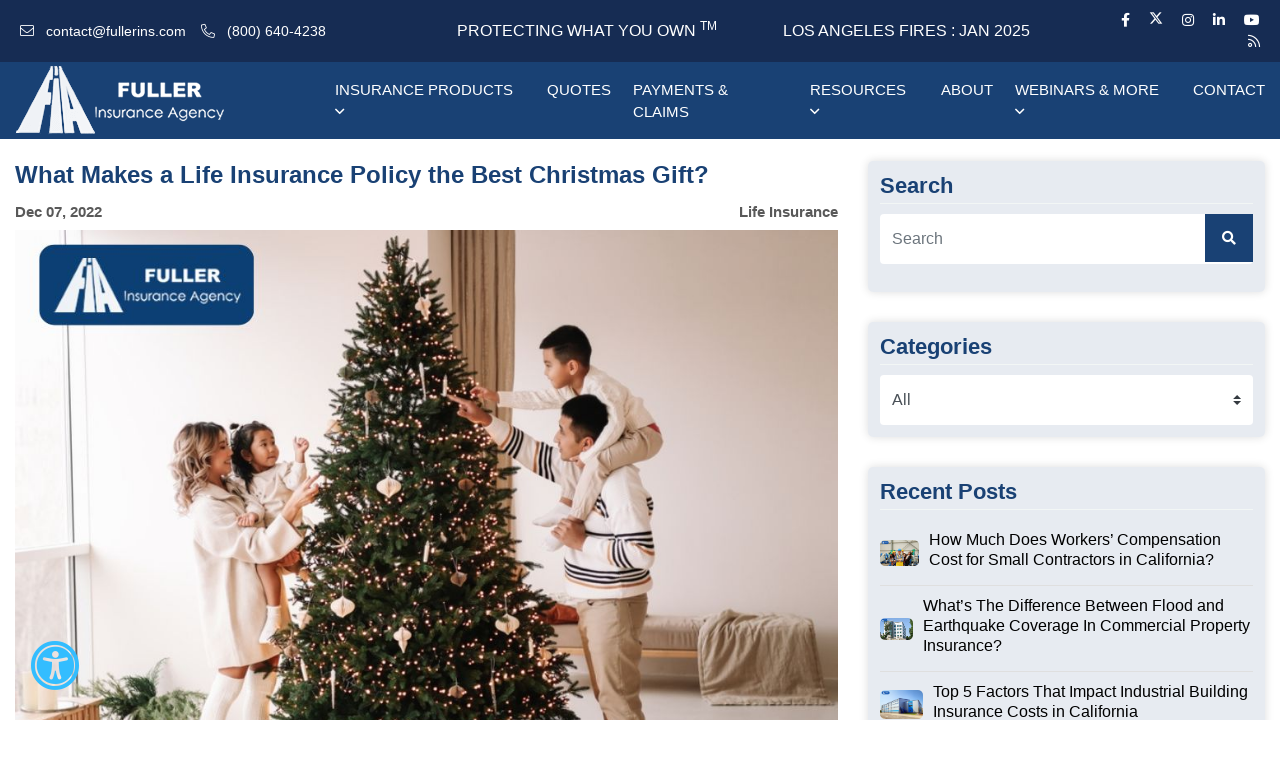

--- FILE ---
content_type: text/html; charset=utf-8
request_url: https://www.fullerins.com/blog/what-makes-a-life-insurance-policy-the-best-christmas-gift
body_size: 24408
content:

<!DOCTYPE html>
<html lang="en">
<head>

    <meta charset="utf-8">
    <title>What Makes a Life Insurance Policy the Best Christmas Gift?</title>
    <meta name="viewport" content="width=device-width, initial-scale=1.0">
    <meta name="SKYPE_TOOLBAR" content="SKYPE_TOOLBAR_PARSER_COMPATIBLE">

        <meta name="keywords" content="Life Insurance, Life Insurance Coverage, Life Insurance Policy">

        <meta name="description" content="A life insurance policy is one of the best things you can give as a Christmas Gift to your loved ones. Learn more about what makes these policies so great!">

        <link rel="shortcut icon" href="/Sites/AA580D9E-B943-4B5D-9F51-82ED2E70B900/favicon.ico?v=280620250406568368958" type="image/x-icon">
        <link rel="icon" href="/Sites/AA580D9E-B943-4B5D-9F51-82ED2E70B900/favicon.ico?v=280620250406568368958" type="image/x-icon">

        <link rel="canonical" href="https://www.fullerins.com/blog/what-makes-a-life-insurance-policy-the-best-christmas-gift">



    <meta property="og:title" content="What Makes a Life Insurance Policy the Best Christmas Gift?">

            <meta property="og:image" content="https://www.fullerins.com/Sites/AA580D9E-B943-4B5D-9F51-82ED2E70B900/images/What-Makes-a-Life-Insurance-Policy-the-Best-Christmas-Gift.jpg">

    <meta property="og:description" content="Christmas raises a lot of expectations from your loved ones, especially your children, for hefty gifts. You might be tempted to give in and get those toys your children have been requesting or that outfit your spouse has been eyeing online.&#xD;&#xA;That might be a smart idea. However, what could ever match...">
    <meta property="og:url" content="https://www.fullerins.com/blog/what-makes-a-life-insurance-policy-the-best-christmas-gift">
    <meta property="og:type" content="website">

    
    <link rel="preconnect" href="//cdn.stratospherewebsites.com">
<link rel="preconnect" href="//cdn.userway.org">
<link rel="preconnect" href="//kit.fontawesome.com">
<link rel="preconnect" href="//googletagmanager.com">
<link rel="preconnect" href="//cdnjs.cloudflare.com">
<link rel="preconnect" href="//cdn.jsdelivr.net">
<link rel="preconnect" href="https://fonts.googleapis.com">
<link rel="preconnect" href="https://fonts.gstatic.com" crossorigin>

    

    <link rel="preload" as="image" href="https://cdn.stratospherewebsites.com/source/sites/aa580d9e-b943-4b5d-9f51-82ed2e70b900/images/logo-blue.webp">
<link rel="preload" as="image" href="https://cdn.stratospherewebsites.com/source/sites/aa580d9e-b943-4b5d-9f51-82ed2e70b900/images/fuller-banner.webp">

                <link rel="stylesheet" type="text/css"  href="https://cdn.stratospherewebsites.com/source/sites/aa580d9e-b943-4b5d-9f51-82ed2e70b900/css/bootstrap.min.css?v=023420220934181308909">
                <link rel="stylesheet" type="text/css"  href="https://cdn.stratospherewebsites.com/source/sites/aa580d9e-b943-4b5d-9f51-82ed2e70b900/css/fontawesome.min.css?v=183520220735308973881">
                <link rel="stylesheet" type="text/css"  href="https://cdn.stratospherewebsites.com/source/sites/aa580d9e-b943-4b5d-9f51-82ed2e70b900/css/owl.carousel.min.css?v=183520220735308973884">
                <link rel="stylesheet" type="text/css"  href="https://cdn.stratospherewebsites.com/source/sites/aa580d9e-b943-4b5d-9f51-82ed2e70b900/css/header.css?v=240820251108493537752">
                <link rel="stylesheet" type="text/css"  href="https://cdn.stratospherewebsites.com/source/sites/aa580d9e-b943-4b5d-9f51-82ed2e70b900/css/inner.css?v=085320250753284450307">
                <link rel="stylesheet" type="text/css"  href="https://cdn.stratospherewebsites.com/source/sites/aa580d9e-b943-4b5d-9f51-82ed2e70b900/css/blog.css?v=241720241117515646326">
                <link rel="stylesheet" type="text/css"  href="https://cdnjs.cloudflare.com/ajax/libs/intl-tel-input/17.0.8/css/intlTelInput.css">

    <!--[if lt IE 9]>
        <script src="https://oss.maxcdn.com/libs/html5shiv/3.7.0/html5shiv.js"></script>
        <script src="https://oss.maxcdn.com/libs/respond.js/1.4.2/respond.min.js"></script>
    <![endif]-->


    <style>
 /*toastr css start*/
.toast-title{font-weight:700}.toast-message{-ms-word-wrap:break-word;word-wrap:break-word}.toast-message a,.toast-message label{color:#fff}.toast-message a:hover{color:#ccc;text-decoration:none}.toast-close-button{position:relative;right:-.3em;top:-.3em;float:right;font-size:20px;font-weight:700;color:#fff;-webkit-text-shadow:0 1px 0 #fff;text-shadow:0 1px 0 #fff;opacity:.8;-ms-filter:alpha(Opacity=80);filter:alpha(opacity=80)}.toast-close-button:focus,.toast-close-button:hover{color:#000;text-decoration:none;cursor:pointer;opacity:.4;-ms-filter:alpha(Opacity=40);filter:alpha(opacity=40)}button.toast-close-button{padding:0;cursor:pointer;background:0 0;border:0;-webkit-appearance:none}.toast-top-center{top:0;right:0;width:100%}.toast-bottom-center{bottom:0;right:0;width:100%}.toast-top-full-width{top:0;right:0;width:100%}.toast-bottom-full-width{bottom:0;right:0;width:100%}.toast-top-left{top:12px;left:12px}.toast-top-right{top:12px;right:12px}.toast-bottom-right{right:12px;bottom:12px}.toast-bottom-left{bottom:12px;left:12px}#toast-container{position:fixed;z-index:999999}#toast-container *{-moz-box-sizing:border-box;-webkit-box-sizing:border-box;box-sizing:border-box}#toast-container>div{position:relative;overflow:hidden;margin:0 0 6px;padding:15px 15px 15px 50px;width:300px;-moz-border-radius:3px;-webkit-border-radius:3px;border-radius:3px;background-position:15px center;background-repeat:no-repeat;-moz-box-shadow:0 0 12px #999;-webkit-box-shadow:0 0 12px #999;box-shadow:0 0 12px #999;color:#fff;opacity:.8;-ms-filter:alpha(Opacity=80);filter:alpha(opacity=80)}#toast-container>:hover{-moz-box-shadow:0 0 12px #000;-webkit-box-shadow:0 0 12px #000;box-shadow:0 0 12px #000;opacity:1;-ms-filter:alpha(Opacity=100);filter:alpha(opacity=100);cursor:pointer}#toast-container>.toast-info{background-image:url([data-uri])!important}#toast-container>.toast-error{background-image:url([data-uri])!important}#toast-container>.toast-success{background-image:url([data-uri])!important}#toast-container>.toast-warning{background-image:url([data-uri])!important}#toast-container.toast-bottom-center>div,#toast-container.toast-top-center>div{width:300px;margin:auto}#toast-container.toast-bottom-full-width>div,#toast-container.toast-top-full-width>div{width:96%;margin:auto}.toast{background-color:#030303}.toast-success{background-color:#51a351}.toast-error{background-color:#bd362f}.toast-info{background-color:#2f96b4}.toast-warning{background-color:#f89406}.toast-progress{position:absolute;left:0;bottom:0;height:4px;background-color:#000;opacity:.4;-ms-filter:alpha(Opacity=40);filter:alpha(opacity=40)}@media all and (max-width:240px){#toast-container>div{padding:8px 8px 8px 50px;width:11em}#toast-container .toast-close-button{right:-.2em;top:-.2em}}@media all and (min-width:241px) and (max-width:480px){#toast-container>div{padding:8px 8px 8px 50px;width:18em}#toast-container .toast-close-button{right:-.2em;top:-.2em}}@media all and (min-width:481px) and (max-width:768px){#toast-container>div{padding:15px 15px 15px 50px;width:25em}}
  /*toastr css end*/
</style>
    <style>

        .ajax-loader {
            display: flex;
            align-items: center;
            justify-content: center;
            position: fixed;
            left: 0;
            top: 0;
            width: 100%;
            height: 100vh;
            background-color: rgba(0,0,0,0.3);
            z-index: 9999;
        }

            .ajax-loader img {
                max-width: 80px;
            }

        input.error,
        input.input-validation-error {
            border: 1px solid #f34949 !important;
        }

        .error,
        .field-validation-error {
            color: #f34949;
            font-weight: normal;
        }

        label.error {
            color: red;
        }

        .validation-summary-errors > ul > li {
            list-style-type: none;
            color: #f34949;
        }

        tr > td, 
        tr > th {
            border: solid 1px;
            padding: 5px;
        }

        input[type=text][name="gob" i] {
            display: none;
        }

        .enable_js_warning {
            background-color: red;
            color: #ffffff;
            display: block;
            padding: 5px 0;
            text-align: center;
        }
    </style>

    <meta name="viewport" content="width=device-width, initial-scale=1.0">
<meta name="msvalidate.01" content="41C01AF5EA1C5EB671DB7907C9C740DA" />
<!-- Google Tag Manager -->
<script>(function(w,d,s,l,i){w[l]=w[l]||[];w[l].push({'gtm.start':
new Date().getTime(),event:'gtm.js'});var f=d.getElementsByTagName(s)[0],
j=d.createElement(s),dl=l!='dataLayer'?'&l='+l:'';j.async=true;j.src=
'https://www.googletagmanager.com/gtm.js?id='+i+dl;f.parentNode.insertBefore(j,f);
})(window,document,'script','dataLayer','GTM-W2C93C5');</script>
<!-- End Google Tag Manager -->
    


</head>
<body>


    <!-- Google Tag Manager (noscript) -->
<noscript><iframe src="https://www.googletagmanager.com/ns.html?id=GTM-W2C93C5"
height="0" width="0" style="display:none;visibility:hidden"></iframe></noscript>
<!-- End Google Tag Manager (noscript) -->
    

    <noscript><p class="enable_js_warning">You need to enable JavaScript to run this website.</p></noscript>

    <div class="ajax-loader d-none">
        <img src="https://cdn.stratospherewebsites.com/source/loader-circle.gif" class="img-fluid" alt="loader" loading="lazy">
    </div>

       
   
      <header>
         <div class="navigation-area header">
            <div class="tp-area">
               <div class="container">
                  <div class="row align-items-center">
                     <div class="col-xl-4 col-lg-3 col-md-3 col-3">
                        <div class="tp-left link-wt">
                           <a class="top-call-btns" href="mailto:contact@fullerins.com" title="Email Us">
                              <i class="fal fa-envelope" style="margin-left: 5px"></i>
                              <span class="d-none d-xl-inline-block">contact@fullerins.com</span>
                           </a>
                           <a class="top-call-btns" href="tel:800-640-4238" title="Call Us">
                              <i class="fal fa-phone-alt" style="margin-left: 5px"></i>
                              <span class="d-none d-xl-inline-block">(800) 640-4238</span>
                           </a>
                        </div>
                     </div>
                     <div class="col-xl-3 col-lg-3 col-md-5 d-none d-md-inline-block">
                        <div class="tp-middle link-wt">
                           <h5>Protecting What You Own
                              <sup>TM</sup>
                           </h5>
                        </div>
                     </div>
                     <div class="col-xl-3 col-lg-3 col-md-5 d-none d-lg-inline-block">
                        <div class="tp-middle link-wt white-fire">
                           <h5>
                              <a href="/los-angeles-fires-jan-2025">Los Angeles fires : Jan 2025</a>
                           </h5>
                        </div>
                     </div>
                     
                     <!-- <div class="col-xl-4 col-lg-5 col-md-5 d-none d-md-inline-block">
                     <div class="col-xl-4 col-lg-4 col-md-4 col-9">
                    -->
                     <div class="col-xl-2 col-lg-3 col-md-4 col-9">
                        <div class="tp-right link-wt">
                           <a href="https://www.facebook.com/FullerInsuranceAgency" title="Facebook" target="_blank">
                              <i class="fab fa-facebook-f" style="margin-left: 5px"></i>
                           </a>
                           <a href="https://twitter.com/fullerinsagency" title="Twitter" target="_blank">
                              <i class="icon-x-twitter" style="margin-left: 5px"></i>
                           </a>
                           <a href="https://www.instagram.com/fullerinsurance/" title="Instagram" target="_blank">
                              <i class="fab fa-instagram" style="margin-left: 5px"></i>
                           </a>
                           <a href="https://www.linkedin.com/company/fuller-insurance-agency" title="Linkedin" target="_blank">
                              <i class="fab fa-linkedin-in" style="margin-left: 5px"></i>
                           </a>
                           <a href="https://www.youtube.com/user/FullerIns" title="Youtube" target="_blank">
                              <i class="fab fa-youtube" style="margin-left: 5px"></i>
                           </a>
                           <a href="/blog/feed" title="RSS Feed" target="_blank">
                              <i class="far fa-rss" style="margin-left: 5px"></i>
                           </a>
                        </div>
                     </div>
                  </div>
               </div>
            </div>
            <div class="menu-area">
               <div class="container">
                  <div class="row align-items-center">
                     <div class="col-xl-3 col-lg-3 col-md-5 col-8">
                        <div class="logo-area">
                           <a href="/" title="Fullerins Insurance Agency">
                              <picture>
                                 <source srcset="https://cdn.stratospherewebsites.com/source/sites/aa580d9e-b943-4b5d-9f51-82ed2e70b900/images/footer_logo.webp" type="image/webp">
                                 <img src="https://cdn.stratospherewebsites.com/source/sites/aa580d9e-b943-4b5d-9f51-82ed2e70b900/images/footer_logo.png" class="img-fluid logo-wt" alt="Fullerins Insurance Agency">
                              </picture>
                           </a>
                           <a href="/" title="Fullerins Insurance Agency">
                              <picture>
                                 <source srcset="https://cdn.stratospherewebsites.com/source/sites/aa580d9e-b943-4b5d-9f51-82ed2e70b900/images/logo-blue.webp" type="image/webp">
                                 <img src="https://cdn.stratospherewebsites.com/source/sites/aa580d9e-b943-4b5d-9f51-82ed2e70b900/images/logo-blue.png" class="img-fluid logo-blue" alt="Fullerins Insurance Agency Logo">
                              </picture>
                           </a>
                        </div>
                     </div>
                     <div class="col-xl-9 col-lg-9 col-md-7 col-4">
                        <div class="menu__block_wrap">
                           <nav class="navbar navbar-expand-xl">
                              <button class="navbar-toggler collapsed" type="button" data-toggle="collapse" data-target="#main-menu" aria-controls="main-menu" aria-expanded="false" aria-label="Toggle navigation">
                                 
                                 <!-- <span class="navbar-toggler-icon"></span> -->
                                 <span class="custom-nav-icon">
                                    <span></span>
                                    <span></span>
                                    <span></span>
                                    <span></span>
                                    <span></span>
                                    <span></span>
                                 </span>
                              </button>
                              <div class="collapse navbar-collapse" id="main-menu">
                                 <div class="navbar-nav">
                                    <div class="nav-item dropdown">
                                       <span class="nav-link" id="navbarDropdownMenuLink" title="Insurance Products">Insurance Products
                                          <i class="far fa-angle-down d-none d-xl-inline-block"></i>
                                       </span>
                                       <span aria-expanded="false" class="drp-arrow dropdown-toggle d-inline-block d-xl-none" data-toggle="dropdown">
                                          <i class="far fa-plus"></i>
                                       </span>
                                       <div class="dropdown-menu" aria-labelledby="navbarDropdownMenuLink">
                                          <div class="dropdown-submenu">
                                             <a class="dropdown-item" id="navbarDropdownMenuLink" href="/income-commercial-properties" title="Income &amp; Commercial Properties">Income &amp; Commercial Properties
                                             </a>
                                             <span class="drp-arrow submenu-arrow" data-toggle="sub-dropdown">
                                                <i class="far fa-angle-down"></i>
                                             </span>
                                             <div class="dropdown-menu drp-submenu drp-submenu2">
                                                <a class="dropdown-item" title="Apartment Buildings (5+ Units)" href="/apartment-buildings">Apartment (5+ Units)</a>
                                                <a class="dropdown-item" title="Apartment City Program for Specific Zip codes" href="/city-insurance-program">Apartment City Program for Specific Zip codes</a>
                                                <a class="dropdown-item" title="Landlord Insurance (1-4 Units)" href="/landlord-insurance">Landlord (1-4 Units)</a>
                                                <a class="dropdown-item" title="Condo Insurance" href="/condo-insurance">Condo Insurance</a>
                                                <a class="dropdown-item" title="Commercial Property" href="/commercial-property">Commercial Property</a>
                                                <a class="dropdown-item" title="Retail &amp; Shopping Centers" href="/shopping-centers">Retail &amp; Shopping Centers</a>
                                                <a class="dropdown-item" title="Industrial Buildings" href="/industrial-buildings">Industrial Buildings</a>
                                                <a class="dropdown-item" title="Office" href="/office-buildings">Office</a>
                                             </div>
                                          </div>
                                          <div class="dropdown-submenu">
                                             <a class="dropdown-item" title="Business" id="navbarDropdownMenuLink1" href="/business">Business</a>
                                             <span class="drp-arrow submenu-arrow" data-toggle="sub-dropdown">
                                                <i class="far fa-angle-down"></i>
                                             </span>
                                             <div class="dropdown-menu drp-submenu drp-submenu2">
                                                <a class="dropdown-item " title="Property &amp; Liability" href="/property-liability-package">Property &amp; Liability
                                                </a>
                                                <a class="dropdown-item" title="Business Auto" href="/business-auto-insurance">Business Auto</a>
                                                <a class="dropdown-item" title="Professional Liability" href="/professional-liability">Professional Liability</a>
                                                <a class="dropdown-item" title="Home Based" href="/home-based-business">Home-Based</a>
                                                <a class="dropdown-item" title="Restaurants" href="/restaurants">Restaurants</a>
                                                <a class="dropdown-item" title="Small Trade &amp; Contractors" href="/small-trade-contractors">Small Trade &amp; Contractors</a>
                                                <a class="dropdown-item" title="Hair and Beauty Salons" href="/hair-beauty-salon-insurance">Hair and Beauty Salons</a>
                                                <a class="dropdown-item" title="Directors &amp; Officers Liability" href="/directors-officers-liability">Directors &amp; Officers Liability</a>
                                             </div>
                                          </div>
                                          <div class="dropdown-submenu">
                                             <a class="dropdown-item" title="Specialty" id="navbarDropdownMenuLink1" href="/specialty">Specialty</a>
                                             <span class="drp-arrow submenu-arrow" data-toggle="sub-dropdown">
                                                <i class="far fa-angle-down"></i>
                                             </span>
                                             <div class="dropdown-menu drp-submenu drp-submenu2">
                                                <a class="dropdown-item" title="Umbrella Insurance" href="/umbrella-insurance">Umbrella Insurance</a>
                                                <a class="dropdown-item" title="Earthquake Insurance" href="/earthquake-insurance">Earthquake Insurance</a>
                                                <a class="dropdown-item" title="Flood Insurance" href="/flood-insurance">Flood Insurance</a>
                                                <a class="dropdown-item" title="Employment Practices Liability Insurance (EPLI)" href="/employment-practices-liability-insurance">Employment Practices Liability Insurance (EPLI)</a>
                                                <a class="dropdown-item" title="Bonds Insurance" href="/bonds-insurance">Bonds Insurance</a>
                                                <a class="dropdown-item" title="Cyber Liability" href="/cyber-liability-exposure-insurance">Cyber Liability</a>
                                                <a class="dropdown-item" title="Workers' Compensation" href="/workers-comp">Workers' Compensation</a>
                                             </div>
                                          </div>
                                          <div class="dropdown-submenu">
                                             <a class="dropdown-item" title="Personal" id="navbarDropdownMenuLink1" href="/personal">Personal</a>
                                             <span class="drp-arrow submenu-arrow" data-toggle="sub-dropdown">
                                                <i class="far fa-angle-down"></i>
                                             </span>
                                             <div class="dropdown-menu drp-submenu drp-submenu2">
                                                <a class="dropdown-item" title="Auto" href="/auto">Auto</a>
                                                <a class="dropdown-item" title="Home" href="/home-insurance">Home</a>
                                                <a class="dropdown-item" title="Life" href="/life-insurance">Life</a>
                                             </div>
                                          </div>
                                       </div>
                                    </div>
                                    <div class="nav-item">
                                       <a class="nav-link" href="/quotes" title="Quotes">Quotes</a>
                                    </div>
                                    <div class="nav-item">
                                       <a class="nav-link" href="/payments-claims" title="Payments &amp; Claims">Payments &amp; Claims</a>
                                    </div>
                                    <div class="nav-item dropdown">
                                       <a class="nav-link" href="#" id="navbarDropdownMenuLink" title="Resources">Resources
                                          <i class="far fa-angle-down d-none d-xl-inline-block"></i>
                                       </a>
                                       <span aria-expanded="false" class="drp-arrow dropdown-toggle d-inline-block d-xl-none" data-toggle="dropdown">
                                          <i class="far fa-plus"></i>
                                       </span>
                                       <div class="dropdown-menu" aria-labelledby="navbarDropdownMenuLink">
                                          <a class="dropdown-item" data-anchor="relativeanchor" href="/quotes#online-form" title="Online Rating Platform">Online Rating Platform</a>
                                          <a class="dropdown-item" href="/service-center" title="Service Center">Service Center</a>
                                          <a class="dropdown-item" href="/discounts-programs" title="Discounts &amp; Programs">Discounts &amp; Programs</a>
                                          <a class="dropdown-item" href="/frequently-asked-questions" title="FAQ">FAQ</a>
                                          <a class="dropdown-item" title="Insurance Companies" href="/insurance-companies">Insurance Companies</a>
                                          <a class="dropdown-item" title="How Much Insurance do I Need?" href="/personal#personal">How Much Insurance do I Need?</a>
                                          <a class="dropdown-item" title="Glossary" href="/glossary">Glossary</a>
                                       </div>
                                    </div>
                                    <div class="nav-item active">
                                       <a class="nav-link" href="/about" title="About">About</a>
                                    </div>
                                    
                                    <!-- <div class="nav-item">
                                       <a class="nav-link" href="/blog" title="Blog">Blog</a>
                                    </div>-->
                                    <div class="nav-item dropdown">
                                       <a class="nav-link" href="#" id="navbarDropdownMenuLink" title="Webinars &amp; More">Webinars &amp; More
                                          <i class="far fa-angle-down d-none d-xl-inline-block"></i>
                                       </a>
                                       <span aria-expanded="false" class="drp-arrow dropdown-toggle d-inline-block d-xl-none" data-toggle="dropdown">
                                          <i class="far fa-plus"></i>
                                       </span>
                                       <div class="dropdown-menu" aria-labelledby="navbarDropdownMenuLink">
                                          <a class="dropdown-item" href="/webinars-podcasts" title="Webinars &amp; Podcast">Webinars &amp; Podcast</a>
                                          <a class="dropdown-item" href="/blog" title="Blog">Blog</a>
                                       </div>
                                    </div>
                                    <div class="nav-item">
                                       <a class="nav-link" href="/contact" title="Contact">Contact</a>
                                    </div>
                                    
                                    <!--   <div class="nav-item d-block d-lg-none">
                                       <a class="nav-link" href="/los-angeles-fires-jan-2025" title="Los Angeles fires : Jan 2025">Los Angeles fires : Jan 2025</a>
                                    </div> -->
                                 </div>
                              </div>
                           </nav>
                        </div>
                     </div>
                  </div>
               </div>
            </div>
         </div>
      </header>
      <div class="scroller_anchor"></div>
   


<section>
  <div class="blog_inner_main">

      <div class="container">

        <div class="row justify-content-center">

          <div class="col-lg-8 col-md-12">
            <div class="blog_post_main">
              <div class="blog_detail_title_meta">
                <h1 class="blog_title">What Makes a Life Insurance Policy the Best Christmas Gift?</h1>
                <div class="blog_meta_desc">
                  <p class="blog_publish_date">Dec 07, 2022</p>
                  <p class="blog_category">Life Insurance</p>
                </div>
              </div>
              <div class="blog_full_image ">
                <img src="/Sites/AA580D9E-B943-4B5D-9F51-82ED2E70B900/images/What-Makes-a-Life-Insurance-Policy-the-Best-Christmas-Gift.jpg?v=124620220946163735966" class="img-fluid" alt="What Makes a Life Insurance Policy the Best Christmas Gift?"/>
              </div>
              <div class="blog_content_page">
                <p style="text-align: justify;">Christmas raises a lot of expectations from your loved ones, especially your children, for hefty gifts. You might be tempted to give in and get those toys your children have been requesting or that outfit your spouse has been eyeing online.</p>
<p style="text-align: justify;">That might be a smart idea. However, what could ever match the thought of giving your family security, safety, and protection that no one else can offer?</p>
<p style="text-align: justify;">We're talking about life insurance to help safeguard you and your loved ones. Let&rsquo;s discuss why <a href="https://www.fullerins.com/life-insurance">life insurance</a> could be a great gift for your loved ones.</p>
<h2><strong>4 Reasons Life Insurance Is the Best Christmas Gift for Your Loved Ones</strong></h2>
<p style="text-align: justify;">Here are four reasons why purchasing life insurance this season could be the best gift for your family:</p>
<ol>
<li>
<h3><strong>Ensure the Future of Your Family</strong></h3>
<p style="text-align: justify;">Giving your family the gift of whole <a href="https://www.fullerins.com/life-insurance">life insurance</a> for the holidays is a good way to have them ease up a little. This also helps ensure a good financial future for your family, as they will be taken care of in the case of your passing</p>
<p style="text-align: justify;">With you gone, they won't just lose a dearly loved family member; they'll also lose a significant source of income. If you haven't made other arrangements for finances, this could put the future of your family in jeopardy.</p>
<p style="text-align: justify;">In order to help secure your family's financial future, you will need to provide some financial support to help them until they get back on their feet. Your <a href="https://www.fullerins.com/life-insurance">life insurance policy</a> can assist to bridge this financial gap until your family is well on its own. This could prove to be a worthy Christmas gift to give to your family.</p>
</li>
<li>
<h3><strong> Deal with Your Final Obligations</strong></h3>
<p style="text-align: justify;">Another advantage of having a <a href="https://www.fullerins.com/life-insurance">life insurance policy</a> in place is that your family won't have to cope with any unpaid debts after your demise.</p>
<p style="text-align: justify;">Your life insurance policy will pay off any final obligations, including outstanding mortgages, auto loans, or personal debts on your credit in addition to covering your funeral costs, providing your family a fresh start and peace of mind.</p>
</li>
<li>
<h3><strong>Finance the Education of Your Children</strong></h3>
<p style="text-align: justify;">Purchasing a term life insurance policy for your children or grandchildren could greatly contribute to securing their future in every manner. When your child turns 18, a <a href="https://www.fullerins.com/life-insurance">term life insurance policy</a> most likely achieves maturity depending on the insurer and the policy.</p>
<p style="text-align: justify;">At 18, your child will have the option of letting the interest accumulate on the policy, or using the policy's proceeds to pay for their education however they see fit. Moreover, if they so desire, they may use the funds to launch a business as it is their money to do with as they like.</p>
</li>
<li>
<h3><strong>Discover Your Options</strong></h3>
<p style="text-align: justify;">Different types of policies have different objectives. It's recommended to take your time choosing insurance when giving one as a Christmas gift.</p>
<p style="text-align: justify;">Setting specific objectives for what you want from your policy is crucial. Once you've worked that out, it's time to learn about your alternatives by talking to an expert agent who can assist you choose the policy that is most suited to your requirements. Moreover, also consider the possibility that you may need more than one policy for all your requirements.</p>
<h2><strong> Cover Your Family and Loved Ones with Life Insurance at Fuller Insurance Agency This Christmas!</strong></h2>
<p style="text-align: justify;">This Christmas season, don't hesitate to give your family the love and care they deserve by giving them the right coverage they require. <a href="https://www.fullerins.com/contact">Contact our expert agents</a> here at <a href="https://www.fullerins.com">Fuller Insurance Agency</a> today to get the complete protection that you and your loved ones need. Also, get in touch with our professionals if you have any more questions regarding the various types of <a href="https://www.fullerins.com/life-insurance">life insurance policies</a>.</p>
</li>
</ol>
              </div>

              <div class="tag_blog">
  <span>Tags:</span>
  <ul>
    <li><a href='/blog/tag/buying-life-insurance' title='See all posts in buying life insurance'>buying life insurance</a></li><li><a href='/blog/tag/life-insurance-as-a-christmas-gift' title='See all posts in life insurance as a Christmas gift'>life insurance as a Christmas gift</a></li>
  </ul>
</div>
              <div class="sharing_blog">
  <span>Share this:</span>
  <ul>
    <li><a href='https://www.facebook.com/sharer.php?u=https://www.fullerins.com/blog/what-makes-a-life-insurance-policy-the-best-christmas-gift' title='Share this blog on Facebook' class='facebook' target='_blank'><i class='fab fa-facebook-f'></i></a></li><li><a href='https://twitter.com/share?url=https://www.fullerins.com/blog/what-makes-a-life-insurance-policy-the-best-christmas-gift' title='Share this blog on X' class='twitter' target='_blank'><i class='icon-x-twitter'></i></a></li><li><a href='https://www.linkedin.com/cws/share?url=https://www.fullerins.com/blog/what-makes-a-life-insurance-policy-the-best-christmas-gift' title='Share this blog on Linked In' class='linkedin' target='_blank'><i class='fab fa-linkedin-in'></i></a></li>
  </ul>
</div>

          
            </div>

              <div class="blog_post_author">
  <div class="blog_author_img_title">
    <a href="/blog/author/fuller-insurance">
        <img src="/Sites/AA580D9E-B943-4B5D-9F51-82ED2E70B900/images/fuller-logo.png?v=261120220811523260655" class="img-fluid" alt="Fuller Insurance"/>    
    </a>
  </div>
  <div class="blog_author_desc">
    <h3>
        <a href="/blog/author/fuller-insurance">Fuller Insurance</a>
    </h3>
    <p>Fuller Insurance Agency (FIA) was established in 1982 to provide insurance solutions to Income Property Owners. Our #1 Specialty is Apartment Buildings and rental dwellings!</p>
    <div class="sharing_blog">
      
    </div>
  </div>
</div>        
       
              

          </div>
	<script type="application/ld+json">
    {
      "@context": "https://schema.org",
      "@type": "BlogPosting",
      "headline": "What Makes a Life Insurance Policy the Best Christmas Gift?",
      "url": "/blog/what-makes-a-life-insurance-policy-the-best-christmas-gift",
      "image": "/Sites/AA580D9E-B943-4B5D-9F51-82ED2E70B900/images/What-Makes-a-Life-Insurance-Policy-the-Best-Christmas-Gift.jpg?v=124620220946163735966",
      "datePublished": "2022-12-07T00:00:00-05:00",
      "dateModified" : "2022-12-07T00:00:00-05:00",
      "speakable":
	{
	"@type": "SpeakableSpecification",
	"cssSelector": ["title", ".blog_content_page"]
	},
      "author": {
          "@type": "Organization",
          "name": "Fuller Insurance",
          "url": "/blog/author/fuller-insurance"
        },
      "publisher": {
      "@type": "Organization",
        "@id": "/",
        "name": "Fuller Insurance Agency",
        "logo": "https://cdn.stratospherewebsites.com/source/sites/aa580d9e-b943-4b5d-9f51-82ed2e70b900/images/logo-blue.png",
        "isPartOf": {
        "@type" : "Blog",
         "@id": "/blog",
         "name": "Fuller Insurance Agency - Blog"
        }
      }
    }
	</script>
          <div class="col-lg-4 col-md-12 d-none d-sm-none d-md-block">
            <div class="blog_sidebar">
               <div class="sidebar_each sidebar_search">
  <h3 class="sidebar_heading">Search</h3>
  <form action="/blog" method="get" name="blog-search-form" id="blog-search-form">
    <div class="search_form form-group">
      <input type="text" class="form-control" placeholder="Search" value="" name="q" id="blog-search-text-box" />
      <button type="submit" class="search_button" aria-label="search button"><i class="fa fa-search" aria-hidden="true"></i></button>
    </div>
  </form>
</div> 
               <div class="sidebar_each">
    <h3 class="sidebar_heading">Categories</h3>
    <select class="custom-select form-control" name="blog-category" id="blog-category" aria-label="category list"><option value='0'>All</option><option value='108' data-url=apartment-buildings>Apartment Buildings</option><option value='109' data-url=renters-insurance>Renters Insurance</option><option value='111' data-url=news>News</option><option value='112' data-url=motorcycle-insurance>Motorcycle Insurance</option><option value='113' data-url=lifestyle>Lifestyle</option><option value='114' data-url=life-insurance>Life Insurance</option><option value='115' data-url=landlord-insurance>Landlord Insurance</option><option value='116' data-url=insurance>Insurance</option><option value='117' data-url=homeowners-insurance>Homeowners Insurance</option><option value='119' data-url=home-insurance-homeowners-insurance>Home Insurance</option><option value='120' data-url=home-insurance>Home Insurance</option><option value='121' data-url=umbrella-insurance>Umbrella Insurance</option><option value='122' data-url=general-articles>General Articles</option><option value='123' data-url=cyber-exposures>Cyber Exposures</option><option value='124' data-url=condo-insurance>Condo Insurance</option><option value='125' data-url=commercial-property>Commercial Property</option><option value='126' data-url=commercial-auto-insurance>Commercial Auto Insurance</option><option value='127' data-url=car-insurance>Car Insurance</option><option value='128' data-url=business-insurance>Business insurance</option><option value='129' data-url=business>Business</option><option value='130' data-url=building-insurance>Building Insurance</option><option value='131' data-url=boat-insurance>Boat Insurance</option><option value='132' data-url=auto>Auto</option><option value='133' data-url=atv-insurance>ATV Insurance</option><option value='134' data-url=archive>Archive</option><option value='135' data-url=flood-insurance>Flood Insurance</option><option value='136' data-url=workers-compensation>Workers Compensation</option><option value='604' data-url=life-insurance-policy>Life Insurance Policy</option><option value='729' data-url=uncategorized>Uncategorized</option><option value='891' data-url=bond-insurance>Bond Insurance</option><option value='892' data-url=earthquake-insurance>Earthquake Insurance</option><option value='992' data-url=-home-based-business-insurance> Home-Based Business Insurance</option><option value='1002' data-url=employment-practices-liability-insurance>Employment Practices Liability Insurance</option><option value='1010' data-url=general-liability-insurance>General Liability Insurance</option><option value='1014' data-url=small-trade-contractors>Small Trade Contractors</option><option value='1024' data-url=auto-insurance>Auto insurance</option><option value='1062' data-url=shopping-centre>Shopping Centre</option><option value='1063' data-url=industrial-building-insurance>Industrial Building Insurance</option></select>
</div>  
                 
               <div class="sidebar_each sidebar_recent_post">
  <h3 class="sidebar_heading">Recent Posts</h3>
  <div class="recent_post_each">
  <div class="recent_post_img">
    <img src="https://cdn.stratospherewebsites.com/source/sites/aa580d9e-b943-4b5d-9f51-82ed2e70b900/images/how-much-does-workers-compensation-cost-for-small-contractors-in-california.jpg?v=281020261110132216094" class="img-fluid" alt="How Much Does Workers’ Compensation Cost for Small Contractors in California?" />
  </div>
  <div class="recent_post_txt">
    <a href="/blog/workers-compensation-cost-for-small-contractors-california">How Much Does Workers’ Compensation Cost for Small Contractors in California?</a>
  </div>
</div> <div class="recent_post_each">
  <div class="recent_post_img">
    <img src="https://cdn.stratospherewebsites.com/source/sites/aa580d9e-b943-4b5d-9f51-82ed2e70b900/images/what-s-the-difference-between-flood-and-earthquake-coverage-in-commercial-property-insurance.jpg?v=051820260718391675617" class="img-fluid" alt="What’s The Difference Between Flood and Earthquake Coverage In Commercial Property Insurance?" />
  </div>
  <div class="recent_post_txt">
    <a href="/blog/flood-vs-earthquake-coverage-commercial-property-insurance">What’s The Difference Between Flood and Earthquake Coverage In Commercial Property Insurance?</a>
  </div>
</div> <div class="recent_post_each">
  <div class="recent_post_img">
    <img src="https://cdn.stratospherewebsites.com/source/sites/aa580d9e-b943-4b5d-9f51-82ed2e70b900/images/top-5-factors-that-impact-industrial-building-insurance-costs-in-california.jpg?v=052320260623538004895" class="img-fluid" alt="Top 5 Factors That Impact Industrial Building Insurance Costs in California" />
  </div>
  <div class="recent_post_txt">
    <a href="/blog/factors-impact-industrial-building-insurance-costs-california">Top 5 Factors That Impact Industrial Building Insurance Costs in California</a>
  </div>
</div> <div class="recent_post_each">
  <div class="recent_post_img">
    <img src="https://cdn.stratospherewebsites.com/source/sites/aa580d9e-b943-4b5d-9f51-82ed2e70b900/images/what-insurance-do-i-need-for-a-shopping-centre-in-california.jpg?v=055920260559151240303" class="img-fluid" alt="What Insurance Do I Need for A Shopping Centre in California?" />
  </div>
  <div class="recent_post_txt">
    <a href="/blog/insurance-for-shopping-centre-california">What Insurance Do I Need for A Shopping Centre in California?</a>
  </div>
</div> <div class="recent_post_each">
  <div class="recent_post_img">
    <img src="https://cdn.stratospherewebsites.com/source/sites/aa580d9e-b943-4b5d-9f51-82ed2e70b900/images/what-is-umbrella-insurance-and-why-it-s-becoming-essential-in-california.jpg?v=295320250553331644500" class="img-fluid" alt="What Is Umbrella Insurance and Why It’s Becoming Essential in California?" />
  </div>
  <div class="recent_post_txt">
    <a href="/blog/umbrella-insurance-california-essential">What Is Umbrella Insurance and Why It’s Becoming Essential in California?</a>
  </div>
</div> 
</div>   
               <div class="sidebar_each sidebar_social">
  <h3 class="sidebar_heading">Get Social With Us</h3>
  <ul>
    <!--<li><a href='https://www.facebook.com/FullerInsuranceAgency' title='Facebook' target='_blank'><img src='' class='img-fluid' /></a></li> -->
    <li><a href="https://www.facebook.com/FullerInsuranceAgency" title="Facebook" target="_blank"><i class="fab fa-facebook-f"></i></a></li>
    <li><a href="https://twitter.com/fullerinsagency" title="Twitter" target="_blank"><i class="icon-x-twitter d-flex"></i></a></li>
    <li><a href="https://www.instagram.com/fullerinsurance/" title="Instagram" target="_blank"><i class="fab fa-instagram"></i></a></li>
    <li><a href="https://www.linkedin.com/in/fullerinsuranceagency" title="Linkedin" target="_blank"><i class="fab fa-linkedin-in"></i></a></li>
    <li><a href="https://www.youtube.com/user/FullerIns" title="Youtube"><i class="fab fa-youtube" target="_blank"></i></a></li>
    <li><a href="https://www.fullerins.com/blog/feed/" title="RSS Feed" target="_blank"><i class="far fa-rss"></i></a></li>
  </ul>
</div> 
               <div class="sidebar_each sidebar_email_subs">
  <h3 class="sidebar_heading">Subscribe For Updates</h3>
  <p>Sign up for free and be the first to get notified about updates.</p>
   <!-- Begin Mailchimp Signup Form -->
                        <link href="//cdn-images.mailchimp.com/embedcode/classic-10_7.css" rel="stylesheet" type="text/css">
                        <style type="text/css">
	#mc_embed_signup{background:#fff; clear:left; font:14px Helvetica,Arial,sans-serif;  width:600px;}
	/* Add your own Mailchimp form style overrides in your site stylesheet or in this style block.
	   We recommend moving this block and the preceding CSS link to the HEAD of your HTML file. */
                
                        </style>
                        <div id="mc_embed_signup">
                           <form action="https://fullerins.us7.list-manage.com/subscribe/post?u=e03640a329cef2c25bdf23f4a&amp;id=232d915cba" method="post" id="mc-embedded-subscribe-form" name="mc-embedded-subscribe-form" class="validate" target="_blank" novalidate="">
                              <div id="mc_embed_signup_scroll">
                                 <div class="mc-field-group">
                                    
                                    <!--	<label for="mce-EMAIL">Email Address  <span class="asterisk">*</span>
</label> -->
                                    <input type="email" value="" placeholder="Enter Your Email*" name="EMAIL" class="required email" id="mce-EMAIL">
                                 </div>
                                 <div id="mce-responses" class="clear">
                                    <div class="response" id="mce-error-response" style="display:none"></div>
                                    <div class="response" id="mce-success-response" style="display:none"></div>
                                 </div>
                                 
                                 <!-- real people should not fill this in and expect good things - do not remove this or risk form bot signups-->
                                 <div style="position: absolute; left: -5000px;" aria-hidden="true">
                                    <input type="text" name="b_e03640a329cef2c25bdf23f4a_232d915cba" tabindex="-1" value="">
                                 </div>
                                 <div class="clear">
                                    <input type="submit" value="Subscribe" name="subscribe" id="mc-embedded-subscribe" class="button">
                                 </div>
                              </div>
                           </form>
                        </div>
                        <script type="text/javascript" src="//s3.amazonaws.com/downloads.mailchimp.com/js/mc-validate.js"></script>
                        <script type="text/javascript">(function($) {window.fnames = new Array(); window.ftypes = new Array();fnames[0]='EMAIL';ftypes[0]='email';fnames[1]='FNAME';ftypes[1]='text';fnames[2]='LNAME';ftypes[2]='text';}(jQuery));var $mcj = jQuery.noConflict(true);</script>
                        
                        <!--End mc_embed_signup-->                                                                                                                                                                                                                                                                                                                                                                                                                                      
<!--  <form action="/blog/newsletter" method="post" name="blogNewsLetterForm" id="blogNewsLetterForm">
    <div class="form-group">
      <input type="email" name="blogNewsLetterEmail" id="blogNewsLetterEmail" class="form-control" placeholder="Enter Your Email ">
    </div>
    <button type="submit" class="btn-main" id="btnBlogNewsLetterSubmit">Subscribe</button>
  </form> -->
</div>
            </div>
          </div>

        </div>

      </div>
  
  </div>
</section>

<!--<a href="#!" class="mob-side-btn d-block d-md-none"><i class="far fa-phone-alt"></i></a>-->
   
   
      <footer>
         <div class="footer-bg">
            <div class="container">
               <div class="row">
                  <div class="col-lg-4 col-md-6">
                     <div class="each-footer-part">
                        <a href="/" title="Fullerins Insurance Agency">
                           <picture>
                              <source srcset="https://cdn.stratospherewebsites.com/source/sites/aa580d9e-b943-4b5d-9f51-82ed2e70b900/images/footer_logo.webp" type="image/webp">
                              <img src="https://cdn.stratospherewebsites.com/source/sites/aa580d9e-b943-4b5d-9f51-82ed2e70b900/images/footer_logo.png" loading="lazy" class="img-fluid" alt="Fullerins Insurance Agency">
                           </picture>
                        </a>
                        <div class="footer-desc">
                           <p>Licensed in multiple states with offices in Roseville, Long Beach, Chino Hills, and surrounding Southern California cities, our team will be your guiding hand for all of your insurance needs.</p>
                           <p>FIA License #0802666 / CDF License #0D91079</p>
                           <p>CDF Licenses in: CA</p>
                           <p>Fuller Licenses in : AZ, CA, CO, GA, ID, IL, NV, NJ, OH, OR, PA, TN, TX, WA</p>
                        </div>
                     </div>
                  </div>
                  <div class="col-lg-4 col-md-6">
                     <div class="each-footer-part">
                        <h3 class="foot-head">Contact</h3>
                        <ul class="footer-links">
                           <li>
                              <a href="https://maps.app.goo.gl/ZjxTaoxM6XG9NaW56" title="Get Directions" target="_blank">
                                 <i class="fal fa-map-marker-alt"></i>
                                 <span>285 N. Hill Avenue, Suite 201, <br>Pasadena, CA 91106</span>
                              </a>
                           </li>
                           <li>
                              <a href="tel:800-640-4238" title="Call Us">
                                 <i class="fal fa-phone-alt"></i>
                                 <span>(800) 640-4238</span>
                              </a>
                           </li>
                           <li>
                              <a href="mailto:contact@fullerins.com" title="Email Us">
                                 <i class="fal fa-envelope"></i>
                                 <span>contact@fullerins.com</span>
                              </a>
                           </li>
                           <li>
                              <i class="fal fa-clock"></i>
                              <span>8:00 AM - 5:00 PM M-F</span>
                           </li>
                          <li>
                              <p><strong>Mailing Address
                                 </strong>
                              <a href="https://maps.app.goo.gl/SbS6anTpjdMsAYcR9" title="Get Directions" target="_blank">
                                 <i class="fal fa-map-marker-alt"></i>
                                 <span>15970 Los Serranos Country Club Dr., PMB 316, <br>Chino Hills, CA 91709</span>
                              </a> </p>
                           </li>
                           <li>
                              <p>
                                 <strong>Office Locations
                                 </strong>California Offices: Chino Hills, Roseville, Long Beach<br>Idaho Office: Boise</p>
                           </li>
                        </ul>
                     </div>
                  </div>
                  <div class="col-lg-4 col-md-8">
                     <div class="each-footer-part">
                        <h3 class="foot-head">Newsletter</h3>
                        <p>Stay up to date with our latest blog posts and information.</p>
                        
                        <!-- Begin Mailchimp Signup Form -->
                        <link href="//cdn-images.mailchimp.com/embedcode/classic-10_7.css" rel="stylesheet" type="text/css">
                        <style type="text/css">
	#mc_embed_signup{background:#fff; clear:left; font:14px Helvetica,Arial,sans-serif;  width:600px;}
	/* Add your own Mailchimp form style overrides in your site stylesheet or in this style block.
	   We recommend moving this block and the preceding CSS link to the HEAD of your HTML file. */

                        
                        
                        
                        
                        
                        
                        
                        
                        
                        
                        
                        
                        
                        
                        
                        
                        
                        
                        
                        </style>
                        <div id="mc_embed_signup">
                           <form action="https://fullerins.us7.list-manage.com/subscribe/post?u=e03640a329cef2c25bdf23f4a&amp;id=232d915cba" method="post" id="mc-embedded-subscribe-form" name="mc-embedded-subscribe-form" class="validate" target="_blank" novalidate="">
                              <div id="mc_embed_signup_scroll">
                                 <div class="mc-field-group">
                                    
                                    <!--	<label for="mce-EMAIL">Email Address  <span class="asterisk">*</span>
</label> -->
                                    <input type="email" aria-label="Email" value="" placeholder="Email*" name="EMAIL" class="required email" id="mce-EMAIL">
                                 </div>
                                 <div id="mce-responses" class="clear">
                                    <div class="response" id="mce-error-response" style="display:none"></div>
                                    <div class="response" id="mce-success-response" style="display:none"></div>
                                 </div>
                                 
                                 <!-- real people should not fill this in and expect good things - do not remove this or risk form bot signups-->
                                 <div style="position: absolute; left: -5000px;" aria-hidden="true">
                                    <input type="text" aria-label="b_e03640a329cef2c25bdf23f4a_232d915cba" name="b_e03640a329cef2c25bdf23f4a_232d915cba" tabindex="-1" value="">
                                 </div>
                                 <div class="clear">
                                    <input type="submit" value="Subscribe" name="subscribe" id="mc-embedded-subscribe" class="button">
                                 </div>
                              </div>
                           </form>
                        </div>
                        <script type="text/javascript" src="//s3.amazonaws.com/downloads.mailchimp.com/js/mc-validate.js"></script>
                        <script type="text/javascript">(function($) {window.fnames = new Array(); window.ftypes = new Array();fnames[0]='EMAIL';ftypes[0]='email';fnames[1]='FNAME';ftypes[1]='text';fnames[2]='LNAME';ftypes[2]='text';}(jQuery));var $mcj = jQuery.noConflict(true);</script>
                        
                        <!--End mc_embed_signup-->                                                                                                                                                                                                                                                                                                                                                                                                                                                                                                                 
                        <!--   <form enctype="multipart/form-data" method="post" data-form-id="D4D459CC-8162-40BB-A90C-8DF193CDEB14" id="subscribe-form">
                           <div class="subscribe_form">
                              <div class="input-group">
                                 <input type="text" class="form-control" name="email" placeholder="Your Email" aria-label="Email">
                                 <span class="input-group-btn">
                                    <button class="btn-subscribe" type="submit">
                                       <i class="fal fa-paper-plane"></i>
                                    </button>
                                 </span>
                              </div>
                              <div class="emailsubs"></div>
                           </div>
                        </form> -->
                        <div class="get-social">
                           <a href="https://www.facebook.com/FullerInsuranceAgency" title="Facebook" target="_blank">
                              <i class="fab fa-facebook-f"></i>
                           </a>
                           <a href="https://twitter.com/fullerinsagency" title="Twitter" target="_blank">
                              <i class="icon-x-twitter d-flex"></i>
                           </a>
                           <a href="https://www.instagram.com/fullerinsurance/" title="Instagram" target="_blank">
                              <i class="fab fa-instagram"></i>
                           </a>
                           <a href="https://www.linkedin.com/company/fuller-insurance-agency" title="Linkedin" target="_blank">
                              <i class="fab fa-linkedin-in"></i>
                           </a>
                           <a href="https://www.youtube.com/user/FullerIns" title="Youtube" target="_blank">
                              <i class="fab fa-youtube" target="_blank"></i>
                           </a>
                           <a href="/blog/feed" title="RSS Feed" target="_blank">
                              <i class="far fa-rss"></i>
                           </a>
                        </div>
                        <div class="strap-badge" style="text-align:center;">
                           <a href="https://reputation.joinstratosphere.com/reviews/fullerins" title="Stratosphere Certified Testimonials! Build Reputation. Measure Satisfaction." target="_blank">
                              <img src="https://reputation.joinstratosphere.com/images/ResellerAccount/Stratosphere/stratosphere-badge.png" alt="Build Reputation. Measure Satisfaction.">
                           </a>
                           <a href="https://reputation.joinstratosphere.com/reviews/fullerins" title="Stratosphere Certified Testimonials! Build Reputation. Measure Satisfaction." target="_blank">
                              <img src="https://reputation.joinstratosphere.com/sticky-badge/134481ef-0988-4b24-be19-ff68b7394478" alt="Build Reputation. Measure Satisfaction.">
                           </a>
                        </div>
                     </div>
                  </div>
                  <div class="col-md-12">
                     <p class="mt-2 mb-0">
                        <small>
                           <i>Disclaimer: The coverages described on the site are general descriptions. Please see your policy for speicifc definitions, limitations, and coverages.</i>
                        </small>
                     </p>
                     <p class="mt-2 mb-0">
                        <a href="/privacy-policy-disclaimer">
                           <small>
                              <i>Privacy Policy &amp; Disclaimer</i>
                           </small>
                        </a>
                     </p>
                  </div>
               </div>
            </div>
         </div>
         <div class="copyright-bg">
            <div class="container">
               <div class="footer-bottom">
                  <p class="copyright-panel m-0">Copyright
                     <i class="fal fa-copyright"></i>
                     2026 | Fuller Insurance Agency<span>
                        <a href="/sitemap">SiteMap</a>
                     </span>
                  </p>
                  <p class="copyright-panel m-0">Insurance Marketing Powered By
                     <span class="visible-blog">Stratosphere</span>
                     <a class="hidden-blog" href="https://www.joinstratosphere.com/insurance-agency-website" target="_blank">Stratosphere</a>
                  </p>
               </div>
            </div>
         </div>
      </footer>
      <span class="scroll-to-top fade">
         <i class="fal fa-long-arrow-up"></i>
      </span>
      <a href="tel:8006404238" title="Call Us" class="float d-md-none phone-float">
         <i class="fas fa-phone-alt"></i>
      </a>
   


                <script  src="https://cdn.stratospherewebsites.com/source/sites/aa580d9e-b943-4b5d-9f51-82ed2e70b900/js/jquery-2.2.1.min.js?v=183520220735308973903"></script>
                <script  src="https://cdn.stratospherewebsites.com/source/sites/aa580d9e-b943-4b5d-9f51-82ed2e70b900/js/bootstrap.min.js?v=183520220735308973907"></script>
                <script  src="https://cdn.stratospherewebsites.com/source/sites/aa580d9e-b943-4b5d-9f51-82ed2e70b900/js/owl.carousel.min.js?v=183520220735308973911"></script>
                <script  src="https://cdn.stratospherewebsites.com/source/sites/aa580d9e-b943-4b5d-9f51-82ed2e70b900/js/webp.js?v=183520220735308973914"></script>
                <script  src="https://cdn.stratospherewebsites.com/source/sites/aa580d9e-b943-4b5d-9f51-82ed2e70b900/js/common.js?v=245820240258543293655"></script>
                <script  src="https://cdnjs.cloudflare.com/ajax/libs/jquery-validate/1.19.3/jquery.validate.min.js"></script>
                <script  src="https://cdnjs.cloudflare.com/ajax/libs/jquery-validation-unobtrusive/3.2.12/jquery.validate.unobtrusive.min.js"></script>
                <script  src="https://cdnjs.cloudflare.com/ajax/libs/jquery.maskedinput/1.4.1/jquery.maskedinput.min.js"></script>
                <script  src="https://cdn.stratospherewebsites.com/source/sites/aa580d9e-b943-4b5d-9f51-82ed2e70b900/js/form-validation.js?v=251620241116033506374"></script>


        <link rel="stylesheet" type="text/css" href="/lib/ada-widget/ada-widget.css?v=fd96w66Zrhu5_42AgPId5BA6gVVvOH08ZW6HdEns8ZI">
<script src="/lib/ada-widget/ada-widget.js?v=sexW0_CFZbrfamU7qZ3bvX5fKGrXa1juXUUEC3oPXHE"></script>

<div class="ada_widget_main ada_pos_left">
    <span class="ada_widget_icon">
        <i class="fas fa-check-circle"></i>
        <i class="fas fa-universal-access"></i>
    </span>
    <div class="accessibility_options" tabindex="-1">
        <div class="accessibility_options_each color_contrast_btn">
            <i class="fas fa-adjust"></i>
            <p>Color Contrast</p>
        </div>
        <div class="accessibility_options_each font_resizer" data-font-size="0">
            <i class="far fa-text-size"></i>
            <p>Bigger Text</p>
        </div>
        <div class="accessibility_options_each text_aligner" data-text-align="">
            <i class="far fa-align-justify"></i>
            <p>Text Align</p>
        </div>
        <div class="accessibility_options_each link_highlighter">
            <i class="far fa-link"></i>
            <p>Highlight Links</p>
        </div>       
    </div>
</div>


    
    

    <script>
        function loadScript(src, async) {
            let script = document.createElement('script');
            script.src = src;
            script.async = async || false;
            document.body.append(script);
        }
        $(window).on('load', function () {
            setTimeout(() => {
                loadScript("https://www.google.com/recaptcha/api.js", false);
            }, 5000);
        });
    </script>

    <script>

    /*toastr JS start*/

    !function (e) { e(["jquery"], function (e) { return function () { function t(e, t, n) { return f({ type: O.error, iconClass: g().iconClasses.error, message: e, optionsOverride: n, title: t }) } function n(t, n) { return t || (t = g()), v = e("#" + t.containerId), v.length ? v : (n && (v = c(t)), v) } function i(e, t, n) { return f({ type: O.info, iconClass: g().iconClasses.info, message: e, optionsOverride: n, title: t }) } function o(e) { w = e } function s(e, t, n) { return f({ type: O.success, iconClass: g().iconClasses.success, message: e, optionsOverride: n, title: t }) } function a(e, t, n) { return f({ type: O.warning, iconClass: g().iconClasses.warning, message: e, optionsOverride: n, title: t }) } function r(e) { var t = g(); v || n(t), l(e, t) || u(t) } function d(t) { var i = g(); return v || n(i), t && 0 === e(":focus", t).length ? void h(t) : void (v.children().length && v.remove()) } function u(t) { for (var n = v.children(), i = n.length - 1; i >= 0; i--)l(e(n[i]), t) } function l(t, n) { return t && 0 === e(":focus", t).length ? (t[n.hideMethod]({ duration: n.hideDuration, easing: n.hideEasing, complete: function () { h(t) } }), !0) : !1 } function c(t) { return v = e("<div/>").attr("id", t.containerId).addClass(t.positionClass).attr("aria-live", "polite").attr("role", "alert"), v.appendTo(e(t.target)), v } function p() { return { tapToDismiss: !0, toastClass: "toast", containerId: "toast-container", debug: !1, showMethod: "fadeIn", showDuration: 300, showEasing: "swing", onShown: void 0, hideMethod: "fadeOut", hideDuration: 1e3, hideEasing: "swing", onHidden: void 0, extendedTimeOut: 1e3, iconClasses: { error: "toast-error", info: "toast-info", success: "toast-success", warning: "toast-warning" }, iconClass: "toast-info", positionClass: "toast-top-right", timeOut: 5e3, titleClass: "toast-title", messageClass: "toast-message", target: "body", closeHtml: '<button type="button">&times;</button>', newestOnTop: !0, preventDuplicates: !1, progressBar: !1 } } function m(e) { w && w(e) } function f(t) { function i(t) { return !e(":focus", l).length || t ? (clearTimeout(O.intervalId), l[r.hideMethod]({ duration: r.hideDuration, easing: r.hideEasing, complete: function () { h(l), r.onHidden && "hidden" !== b.state && r.onHidden(), b.state = "hidden", b.endTime = new Date, m(b) } })) : void 0 } function o() { (r.timeOut > 0 || r.extendedTimeOut > 0) && (u = setTimeout(i, r.extendedTimeOut), O.maxHideTime = parseFloat(r.extendedTimeOut), O.hideEta = (new Date).getTime() + O.maxHideTime) } function s() { clearTimeout(u), O.hideEta = 0, l.stop(!0, !0)[r.showMethod]({ duration: r.showDuration, easing: r.showEasing }) } function a() { var e = (O.hideEta - (new Date).getTime()) / O.maxHideTime * 100; f.width(e + "%") } var r = g(), d = t.iconClass || r.iconClass; if ("undefined" != typeof t.optionsOverride && (r = e.extend(r, t.optionsOverride), d = t.optionsOverride.iconClass || d), r.preventDuplicates) { if (t.message === C) return; C = t.message } T++, v = n(r, !0); var u = null, l = e("<div/>"), c = e("<div/>"), p = e("<div/>"), f = e("<div/>"), w = e(r.closeHtml), O = { intervalId: null, hideEta: null, maxHideTime: null }, b = { toastId: T, state: "visible", startTime: new Date, options: r, map: t }; return t.iconClass && l.addClass(r.toastClass).addClass(d), t.title && (c.append(t.title).addClass(r.titleClass), l.append(c)), t.message && (p.append(t.message).addClass(r.messageClass), l.append(p)), r.closeButton && (w.addClass("toast-close-button").attr("role", "button"), l.prepend(w)), r.progressBar && (f.addClass("toast-progress"), l.prepend(f)), l.hide(), r.newestOnTop ? v.prepend(l) : v.append(l), l[r.showMethod]({ duration: r.showDuration, easing: r.showEasing, complete: r.onShown }), r.timeOut > 0 && (u = setTimeout(i, r.timeOut), O.maxHideTime = parseFloat(r.timeOut), O.hideEta = (new Date).getTime() + O.maxHideTime, r.progressBar && (O.intervalId = setInterval(a, 10))), l.hover(s, o), !r.onclick && r.tapToDismiss && l.click(i), r.closeButton && w && w.click(function (e) { e.stopPropagation ? e.stopPropagation() : void 0 !== e.cancelBubble && e.cancelBubble !== !0 && (e.cancelBubble = !0), i(!0) }), r.onclick && l.click(function () { r.onclick(), i() }), m(b), r.debug && console && console.log(b), l } function g() { return e.extend({}, p(), b.options) } function h(e) { v || (v = n()), e.is(":visible") || (e.remove(), e = null, 0 === v.children().length && (v.remove(), C = void 0)) } var v, w, C, T = 0, O = { error: "error", info: "info", success: "success", warning: "warning" }, b = { clear: r, remove: d, error: t, getContainer: n, info: i, options: {}, subscribe: o, success: s, version: "2.1.0", warning: a }; return b }() }) }("function" == typeof define && define.amd ? define : function (e, t) { "undefined" != typeof module && module.exports ? module.exports = t(require("jquery")) : window.toastr = t(window.jQuery) });
      
    /*toastr JS end*/

    /*form validation JS start*/

    $(document).on('submit', '#PasswordCheckForm', function (e) {
        e.preventDefault();
        var _self = $(this);
        var formData = new FormData($(this)[0]);        
        $.ajax({
            type: _self.attr('method'),
            url: _self.attr('action'),
            processData: false,
            contentType: false,
            data: formData,
            success: function (data) {
                if (data.success) {
                    window.location.href = data.pageUrl;
                } else {
                    $('.ajax-loader').addClass('d-none');
                    toastr.error(data.msg);                    
                }
            },
            error: function (req, error) {
                toastr.error(req.responseText);
                $('.ajax-loader').addClass('d-none');
            },
            beforeSend: function (data) {
                $('.ajax-loader').removeClass('d-none');
            }
        });

    });

    $(document).on('submit', 'form', function (e) {

        var _self = $(this);
        var formData = new FormData($(this)[0]);
        var postUrl = $(this).attr('action') || '';
        var formMethod = $(this).attr('method') || 'get';
        var databaseId = $(this).attr('data-form-id') || '';
        var redirectUrl = $(this).attr('data-redirect') || '';

        if (postUrl === '' && databaseId !== '' && formMethod.toLocaleLowerCase() === 'post') {
            e.preventDefault();
            $.ajax({
                type: formMethod,
                url: '/form-submission/' + databaseId,
                processData: false,
                contentType: false,
                data: formData,
                success: function (data) {
                    if (data.success) {

                        if (data.paymentForm) {
                            document.getElementsByTagName('body')[0].innerHTML = data.msg;
                            $('#paymentform828urgentcare').trigger('submit');
                        } else {
                            if (redirectUrl !== '') {
                                window.location.href = redirectUrl;
                            }
                            else if (data.redirectUrl !== '') {
                                window.location.href = data.redirectUrl;
                            }
                            else {
                                $('.ajax-loader').addClass('d-none');
                                toastr.success(data.msg);
                                _self[0].reset();
                            }
                        }
                    } else {
                        $('.ajax-loader').addClass('d-none');
                        toastr.error(data.msg);
                        //refresh google recaptcha if exists
                        try {
                            grecaptcha.reset();
                        } catch (err) {
                            console.log('captcha reset error');
                        }
                    }
                },
                error: function (req, error) {
                    toastr.error(req.responseText);
                    $('.ajax-loader').addClass('d-none');
                },
                beforeSend: function (data) {
                    $('.ajax-loader').removeClass('d-none');
                }
            });
        }

    });

    /*form validation JS end*/




    /*menu active JS start*/

    $(function () {
        try {
            addActiveClassInHeaderMenu();
        } catch (err) {
            console.log(err);
        }
    });

    function addActiveClassInHeaderMenu() {
        let currentPageUrl = window.location.pathname;

        //first remove active class 
        $('#main-menu .navbar-nav .nav-item').removeClass('active');

        //first layer menu
        $('#main-menu .navbar-nav .nav-item .nav-link').each(function (e) {
            let pageLink = $(this).attr('href') || '';
            
            if (pageLink) {

                if (!pageLink.startsWith("/")) {
                    pageLink = '/' + pageLink
                }

                if (currentPageUrl === pageLink) {
                    $(this).parent().addClass('active');
                }
                else if (currentPageUrl.endsWith('/') === true && pageLink.endsWith('/') === false) {
                    if (currentPageUrl === pageLink + '/') {
                        $(this).parent().addClass('active');
                    }
                }
            }            

        });

        //second layer menu
        $('.dropdown-menu a.dropdown-item').each(function (e) {
            let pageLink = $(this).attr('href') || '';
            
            if (pageLink) {

                if (!pageLink.startsWith("/")) {
                    pageLink = '/' + pageLink
                }

                if (currentPageUrl === pageLink) {
                    $(this).parent().parent().addClass('active');
                }
                else if (currentPageUrl.endsWith('/') === true && pageLink.endsWith('/') === false) {
                    if (currentPageUrl === pageLink + '/') {
                        $(this).parent().parent().addClass('active');
                    }
                }
            }

        });

        //third layer menu
        $('.dropdown.second-level a.dropdown-item').each(function (e) {

            let pageLink = $(this).attr('href') || '';
            
            if (pageLink) {

                if (!pageLink.startsWith("/")) {
                    pageLink = '/' + pageLink
                }


                if (currentPageUrl === pageLink) {
                    $(this).parent().parent().parent().parent().addClass('active');
                }
                else if (currentPageUrl.endsWith('/') === true && pageLink.endsWith('/') === false) {
                    if (currentPageUrl === pageLink + '/') {
                        $(this).parent().parent().parent().parent().addClass('active');
                    }
                }
            }            

        });

    }

    /*menu active JS end*/

</script>

    <script>
        $.validator.addMethod("regexforblog", function (value, element, regexp) {
            var re = new RegExp(regexp);
            return this.optional(element) || re.test(value);
        }, "Invalid input");

        $(document).on('change', '#blog-category', function (e) {

            e.preventDefault();

            var q = $('#blog-search-text-box').val() || '';
            var categoryId = $(this).val() || '0';
            var categoryUrl = $(this).find('option:selected').attr('data-url') || '';

            if (categoryUrl !== '') {

                redirectUrl = '/blog/category/' + categoryUrl;
                if (q !== '') {
                    redirectUrl = redirectUrl + '?q=' + q;
                }

                window.location.href = redirectUrl;
            }
            else {
                window.location.href = "/blog";
            }
        });

        $(document).on('submit', '#blog-search-form', function (e) {
            e.preventDefault();
            var q = $('#blog-search-text-box').val() || '';
            window.location.href = "/blog?q=" + q;
        });

        try {
            $('#blogNewsLetterForm').validate({
                rules: {
                    blogNewsLetterEmail: {
                        required: true,
                        email: true,
                        regexforblog: /^(([^<>()[\]\\.,;:\s@"]+(\.[^<>()[\]\\.,;:\s@"]+)*)|(".+"))@((\[[0-9]{1,3}\.[0-9]{1,3}\.[0-9]{1,3}\.[0-9]{1,3}\])|(([a-zA-Z\-0-9]+\.)+[a-zA-Z]{2,}))$/
                    }
                },
                messages: {
                    blogNewsLetterEmail: {
                        required: "Email is required",
                        email: "Invalid email",
                        regexforblog: "Invalid email"
                    }
                }
            });
        } catch (err) {
            console.log('Jquery Validate file missing');
        }

        $(document).on('submit', '#blogNewsLetterForm', function (e) {
            e.preventDefault();
            var _self = $(this);
            var buttonText = $('#btnBlogNewsLetterSubmit').text();
            $.ajax({
                type: $(_self).attr('method'),
                url: $(_self).attr('action'),
                processData: false,
                contentType: false,
                data: new FormData($(_self)[0]),
                success: function (data) {
                    if (data.success) {
                        toastr.success(data.msg);
                        _self[0].reset();
                    } else {
                        toastr.error(data.msg);
                    }
                    $('#btnBlogNewsLetterSubmit').removeAttr('disabled');
                    $('#btnBlogNewsLetterSubmit').text(buttonText);
                },
                error: function (req, error) {
                    toastr.error(req.responseText);
                    $('#btnBlogNewsLetterSubmit').removeAttr('disabled');
                    $('#btnBlogNewsLetterSubmit').text(buttonText);
                },
                beforeSend: function (data) {
                    $('#btnBlogNewsLetterSubmit').attr('disabled', 'disabled');
                    $('#btnBlogNewsLetterSubmit').text('Please wait...');
                }
            });
        });

        try {
            $('#blogPostCommentForm').validate({
                rules: {
                    PostCommentName: {
                        required: true,
                        maxlength: 100,
                        regexforblog: /^(?!\s)[a-zA-Z0-9_\s-,]*$/
                    },
                    PostCommentEmail: {
                        required: true,
                        email: true,
                        regexforblog: /^(([^<>()[\]\\.,;:\s@+''"]+(\.[^<>()[\]\\.,;:\s@"]+)*)|(".+"))@((\[[0-9]{1,3}\.[0-9]{1,3}\.[0-9]{1,3}\.[0-9]{1,3}\])|(([a-zA-Z\-0-9]+\.)+[a-zA-Z]{2,}))$/
                    },
                    PostCommentComment: {
                        required: true,
                        maxlength: 500,
                        regexforblog: /^(?!\s)[^*<->]*$/
                    }
                },
                messages: {
                    PostCommentName: {
                        required: "Name is required",
                        maxlength: "Maximum 100 characters allowed",
                        regexforblog: "Invalid name"
                    },
                    PostCommentEmail: {
                        required: "Email is required",
                        email: "Invalid email",
                        regexforblog: "Invalid email"
                    },
                    PostCommentComment: {
                        required: "Comment is required",
                        maxlength: "Maximum 500 characters allowed",
                        regexforblog: "Sorry such character are not allowed"
                    }
                }
            });
        } catch (err) {
            console.log('Jquery Validate file missing');
        }

        $(document).on('submit', '#blogPostCommentForm', function (e) {
            e.preventDefault();
            var _self = $(this);
            var buttonText = $('#btnSubmitBlogPostCommentForm').text();
            $.ajax({
                type: $(_self).attr('method'),
                url: $(_self).attr('action'),
                processData: false,
                contentType: false,
                data: new FormData($(_self)[0]),
                success: function (data) {
                    if (data.success) {
                        toastr.success(data.msg);
                        _self[0].reset();
                    } else {
                        toastr.error(data.msg);
                    }
                    $('#btnSubmitBlogPostCommentForm').removeAttr('disabled');
                    $('#btnSubmitBlogPostCommentForm').text(buttonText);
                },
                error: function (req, error) {
                    toastr.error(req.responseText);
                    $('#btnSubmitBlogPostCommentForm').removeAttr('disabled');
                    $('#btnSubmitBlogPostCommentForm').text(buttonText);
                },
                beforeSend: function (data) {
                    $('#btnSubmitBlogPostCommentForm').attr('disabled', 'disabled');
                    $('#btnSubmitBlogPostCommentForm').text('Please wait...');
                }
            });
        });

    </script>

</body>
</html>

--- FILE ---
content_type: text/css
request_url: https://cdn.stratospherewebsites.com/source/sites/aa580d9e-b943-4b5d-9f51-82ed2e70b900/css/inner.css?v=085320250753284450307
body_size: 4732
content:
.inner-banner_area {
  height: 400px;
  background-position: center center;
  background-size: cover;
  background-repeat: no-repeat;
  display: flex;
  align-items: center;
  position: relative;
}

.inner-banner_area:before {
  content: "";
  position: absolute;
  top: 0;
  left: 0;
  width: 100%;
  height: 100%;
  background-color: rgba(25, 65, 116, 0.5);
}

.inner-banner-caption {
  position: relative;
  margin-top: 60px;
  text-align: center;
}

.inner-banner-caption h1 {
  color: #fff;
  font-size: 30px;
  font-weight: 600;
  text-transform: uppercase;
}

.section-spacing {
  padding: 60px 0;
}

.block-content {
  text-align: center;
  padding: 20px;
  background: #f9fafb;
}

.block-content h3 {
  font-size: 18px;
  line-height: 28px;
  color: #0c3f74;
  text-transform: uppercase;
}

.learn-more {
  padding: 10px 0;
}

.learn-more a {
  background: #194174;
  padding: 12px 60px;
  text-transform: uppercase;
  border-radius: 3px;
  position: relative;
  border: 1px solid #194174;
}

.learn-more a span {
  color: #fff;
  position: absolute;
  z-index: 11;
  top: 0;
  bottom: 0;
  left: 0;
  right: 0;
  margin: 0 auto;
  display: flex;
  align-items: center;
  justify-content: center;
  font-weight: 500;
}

.learn-more a:after {
  content: "";
  background: #fff;
  width: 100%;
  height: 0;
  top: 0;
  left: 0;
  position: absolute;
  transition: 0.3s all ease-in-out;
}

.learn-more a:hover {
  color: #194174;
}

.learn-more a:hover:after {
  height: 100%;
}

.learn-more a:hover span {
  color: #194174;
  z-index: 11;
}

.block-image {
  position: relative;
}

.block-image:before {
  position: absolute;
  content: "";
  background: rgba(25, 65, 116, 0.5);
  height: 100%;
  width: 100%;
  top: 0;
  left: 0;
  opacity: 0;
  transition: 0.3s all ease-in-out;
}

.each-block-wrapper:hover .block-image:before {
  opacity: 1;
}

.table .thead-dark th {
  background-color: #194174;
}

.table thead th {
  vertical-align: middle;
}

.table td,
.table th {
  vertical-align: middle;
}

.each-block-wrapper {
  transition: 0.3s all ease-in-out;
  margin-bottom: 30px;
}

.each-block-wrapper:hover {
  box-shadow: 0px 5px 13px #eee;
}

.first-para-section {
  margin-bottom: 30px;
}

.block-content-image {
  padding: 5px;
  border: 1px solid #eee;
}

.rest-para-content h4,
.inner-head {
  font-size: 20px;
  line-height: 30px;
  color: #194174;
}

/*New Css*/

.discount-program {
  margin: 30px 0 0;
}
.discount-program .card-header {
    
    display: flex;
    align-items: center;
    justify-content: space-between;
    background: #162c53;
    padding: 13px 20px;
  margin:0 0 5px 0;
    }

.discount-program .card-header h3 {font-size: 18px;color: #fff;margin: 0;}

.discount-program .card-body {border: none;box-shadow: none;background-color: #f9f7f9;}

.discount-program.card {border: none;}



/*New Css Ends*/


.inner-head-second {
  font-size: 18px !important;
  line-height: 30px;
  color: #fff;
}

.inner-para {
  color: #fff;
}

.rest-para-content h6 {
  margin-bottom: 20px;
}

.txt-underline {
  text-decoration: underline;
}

.list-area {
  display: flex;
  width: 100%;
}

.list-area .inner-sub-para .listing-style {
    width: 100%;
}

.list-area .listing-style {
  width: 50%;
}



.listing-style {
  margin-right: 20px;
  position: relative;
  list-style: none;
}

.span-color {
  list-style: none;
  text-align: center;
  display: flex;
  justify-content: center;
  background: #eee;
  padding: 10px 0;
  margin-top: 10px;
}

.span-color li {
  margin: 0 30px;
  font-size: 20px;
  line-height: 30px;
  font-weight: 500;
  color: #194174;
}

.listing-style li:before {
  content: "\f058";
  font-family: "Font Awesome 5 Pro";
  margin-right: 8px;
  color: #194174;
}

.span-color li:nth-child(2) {
  font-weight: 700;
}

.sub-heading {
  font-size: 25px;
  color: #194174;
  line-height: 35px;
  position: relative;
  padding-bottom: 5px;
  margin-bottom: 20px;
  font-weight: 600;
  display: inline-block;
}

.sub-heading:after {
  content: "";
  position: absolute;
  background: #194174;
  width: 100%;
  height: 1px;
  bottom: 0;
  left: 0;
}

.sub-heading:before {
  content: "\f0d7";
  bottom: -21px;
  position: absolute;
  font-family: "Font Awesome 5 Pro";
  font-size: 30px;
}

.text-center .sub-heading:before {
  left: 0;
  right: 0;
  margin: 0 auto;
}

.general-address {
  padding: 50px 0;
}

.each-general-address {
  display: flex;
  align-items: center;
  border: 1px solid #1941742b;
  min-height: 90px;
}

.general-address-icon {
  width: 90px;
  height: 90px;
  display: flex;
}

.general-address-icon i {
  color: #19417438;
  font-size: 40px;
  bottom: 0;
  margin: auto;
  display: flex;
  align-items: center;
  font-weight: 200;
}

.general-address-info p {
  margin: 0;
}

.general-address-info h5 {
  margin: 0;
}

.general-address-info h5 strong {
  font-weight: 500;
  font-size: 19px;
  line-height: 29px;
  color: #194174;
}

.general-address-info a,
.general-address-info p {
  color: #1c1d1d;
}

/*contact form design*/
.form-each-address {
  margin-bottom: 50px;
}

.contact-form {
  background: #f9fafb;
  padding: 30px;
}

.contact-form .main-heading h2 {
  font-weight: 500;
  font-size: 24px;
  line-height: 34px;
  margin-bottom: 15px;
}

.contact-form .form-group {
  margin-bottom: 0;
  position: relative;
}
.contact-form .space-field {
  margin-bottom: 40px;
}

.contact-form .form-control {
  border-bottom: 1px solid #19417438;
  border-radius: 0;
  background: transparent;
  /* border: 1px solid #eee; */
  padding-left: 40px;
}

.contact-form .form-group i {
  position: absolute;
  bottom: 18px;
  left: 15px;
  color: #19417438;
  font-weight: 600;
}

.contact-form .form-control:focus {
  box-shadow: none;
  background: transparent;
  border-color: #19417438;
}

.contact-form .form-group.checkbox input {
  margin-right: 8px;
}

.contact-form .form-group.checkbox {
  display: flex;
  align-items: baseline;
}

.contact-btn {
  text-align: center;
}

.nav.nav-pills {
  display: flex;
  align-items: center;
  justify-content: center;
}

.nav-pills li {
  display: flex;
}

.nav-pills li a {
  border: 1px solid #19417438;
  padding: 10px 10px;
  border-radius: 10px 10px 0 0;
  background: #ebeaeb;
  color: #194174;
  font-size: 15px;
  line-height: 25px;
}

.nav-pills .active {
  background: #194174;
  color: #fff;
}

.nav-pills li a:hover {
  background: #f9fafb;
}

.nav-pills .active:hover {
  background: #194174;
  color: #fff;
}

.contact_map iframe {
  width: 100%;
  max-height: 350px;
}

.each-address-info {
  list-style: none;
  margin-bottom: 30px;
}

.tab-content-section {
  /*    border: 1px solid #1941742b;*/
  padding: 30px;
  background: #f9fafb;
}

.each-address-info li i {
  margin-right: 6px;
  color: #194174;
}

.each-address-info li strong {
  font-weight: 500;
  font-size: 16px;
  line-height: 26px;
}

.custom-tabs .nav-tabs {
  justify-content: center;
}

.custom-tabs .nav-link {
  border: none;
  padding: 10px 30px !important;
  background-color: #e7f2ff;
  color: #194174;
  border-radius: 5px !important;
}

.custom-tabs .nav-link:hover,
.custom-tabs .nav-link.active {
  background-color: #194174;
  color: #fff;
}

.custom-tabs .nav-item {
  padding: 0 5px;
  width: auto;
}

.custom-tabs .nav-tabs {
  display: none;
}

.custom-tabs .nav-tabs {
  border-bottom: none;
}

.custom-tabs .card-body {
  padding: 20px 0 0;
}

.claims-single {
  text-align: center;
  border: 1px solid #ddd;
  position: relative;
  margin: 30px 0 0;
}

.primary-menu.claims-cta {
  display: flex;
  justify-content: space-between;
  padding: 0;
}

.primary-menu.claims-cta .btn-main {
  padding: 8px 5px !important;
  border-radius: 0;
  font-size: 14px;
  font-weight: 400;
  margin: 0 auto !important;
  width: 100%;
}

.primary-menu.claims-cta .menu-item-has-children {
  width: 49.5%;
  margin: 0 !important;
  position: static;
  padding: 0;
}

.claims-single .primary-menu ul {
  width: 100%;
  padding: 15px;
  background: #fff;
  min-width: 10px;
  position: absolute;
}

.claims-single .primary-menu ul li {
  color: #222;
  border-bottom: none;
  font-size: 14px;
  line-height: 24px;
}

.claims-single .primary-menu .sub-menu li a {
  padding: 0 !important;
  font-size: 14px;
  display: inline-block;
  color: #194174 !important;
}

.claims-single .primary-menu .sub-menu li a:hover {
  background-color: transparent;
}

.w-100 {
  width: 100% !important;
}

.grey-bg {
  background-color: #faf9fc;
  padding: 60px 0;
}

.team-single {
  background-color: #fff;
  padding: 8px;
  box-shadow: 0px 8px 10px rgb(0 0 0 / 10%);
  -webkit-transition: 0.3s all ease-in-out;
  transition: 0.3s all ease-in-out;
  margin: 0px 0 30px;
}

.team-single:hover {
  -webkit-transform: translateY(-2px) scale(1.01);
  transform: translateY(-2px);
  box-shadow: 0px 15px 20px rgb(0 0 0 / 10%);
}

.view-bio {
  text-transform: uppercase;
  font-size: 13px;
}

.team-single h2 {
  font-size: 22px;
  line-height: 32px;
  color: #194174;
  margin: 0;
}

.team-single h3 {
  font-size: 16px;
  line-height: 26px;
  font-weight: 400;
  font-style: italic;
}
.team-single h4 {
    font-size: 15px;
    line-height: 15px;
    font-weight: 500;
}
.team-single-inner {
  padding: 10px 0;
}

.team-modal-thumb {
  background-repeat: no-repeat;
  background-size: cover;
  background-position: center center;
}

.team-modal .modal-body {
  padding: 0;
}

.team-modal .row {
  margin: 0;
}

.team-modal .close {
  position: absolute;
  top: 0;
  right: 0;
  background-color: #194174;
  opacity: 1;
  width: 40px;
  height: 40px;
  display: flex;
  align-items: center;
  justify-content: center;
  text-shadow: none;
  color: #fff;
  font-size: 24px;
  line-height: 34px;
  z-index: 9;
}

.team-modal-info {
  padding: 30px 15px;
}

.team-modal-info p {
  font-size: 14px;
  line-height: 25px;
}

.team-modal .modal-content {
  border-radius: 0;
}

.team-modal-info h2 {
  font-size: 22px;
  line-height: 32px;
  color: #194174;
  text-transform: uppercase;
  font-weight: 800;
  letter-spacing: 1px;
  margin: 0 0 5px;
}

.team-modal-info h3 {
  font-size: 18px;
  line-height: 28px;
  font-weight: 400;
  font-style: italic;
}

.team-modal-cta a {
  width: 40px;
  height: 40px;
  display: flex;
  align-items: center;
  justify-content: center;
  background-color: #194174;
  color: #fff;
  margin-right: 10px;
}

.team-modal-cta a:hover {
  background-color: #162c53;
}

.team-modal-cta {
  display: flex;
  margin: 0 0 20px;
}

.team-single img {
  width: 100%;
}

.claims-single a {
  display: block;
}

#main {
  margin: 50px 0;
}

#main #faq .card {
  margin-bottom: 15px;
  border: 0;
}

#main #faq .card .card-header {
  border: 0;
  -webkit-box-shadow: 0 0 20px 0 rgba(213, 213, 213, 0.5);
  box-shadow: 0 0 20px 0 rgba(213, 213, 213, 0.5);
  border-radius: 2px;
  padding: 0;
}

#main #faq .card .card-header .btn-header-link {
  color: #fff;
  display: flex;
  align-items: center;
  justify-content: space-between;
  background: #162c53;
  padding: 13px 20px;
  font-weight: 600;
  font-size: 18px;
}

#main #faq .card .card-header .btn-header-link:after {
  content: "\f106";
  font-family: "Font Awesome 5 pro";
  font-weight: 900;
  float: right;
  -webkit-transition: 0.3s all ease-in-out;
  transition: 0.3s all ease-in-out;
  font-size: 14px;
}

#main #faq .card .card-header .btn-header-link.collapsed {
  background: #194173;
  color: #fff;
}

#main #faq .card .card-header .btn-header-link.collapsed:after {
  -webkit-transform: rotate(180deg);
  transform: rotate(180deg);
}

#main #faq .card .collapsing,
#main #faq .card .collapse.show {
  background: #f9f7f9;
}

#main #faq .card .collapse {
  border: 0;
}

.tab-content .form-group>label {
  font-weight: 600;
}

.tab-content .inner-head {
  margin: 0 0 20px;
  color: #fff;
}

.tab-content .form-control {
  height: 42px;
}

.tab-content small {
  color: #fff;
}

/* tabs */

.form-tabs {
  background-color: #194174;
  color: #fff;
}

.form-tabs .nav-pills {
  flex-direction: column;
}

.form-tabs .nav-pills li,
.form-tabs .nav-pills li a {
  width: 100%;
  font-weight: 600;
}

.form-tabs .nav-pills li {
  padding: 0;
  border: none;
  margin-right: 24px;
}

.form-tabs .tab-content {
  padding: 20px 20px 20px 0;
}

.form-tabs .nav-link {
  padding: 8px !important;
  border: none !important;
  border-radius: 0 !important;
  border-bottom: 1px solid #fff !important;
  position: relative;
  text-transform: none;
  display: flex;
  align-items: center;
}

.form-tabs .nav-link i {
  width: 40px;
  height: 30px;
  display: flex;
  align-items: center;
  justify-content: center;
}

.form-tabs .nav-link:after {
  content: "";
  position: absolute;
  left: 0;
  top: 0;
  width: 3px;
  height: 100%;
  background-color: #194173;
  opacity: 0;
}

.form-tabs .nav-pills li a:hover {
  background: #194174;
  color: #fff !important;
}

.form-tabs .nav-pills .nav-link.active:after,
.form-tabs .nav-pills .show>.nav-link:after {
  opacity: 1;
}

.form-tabs .nav-item:last-child .nav-link {
  border-bottom: none !important;
}

.form-tabs .tabs-left {
  background-color: #ebeaeb;
  height: 100%;
  position: relative;
}

.form-tabs .nav-pills .nav-link.active,
.form-tabs .nav-pills .show>.nav-link {
  background-color: #194174;
  color: #fff !important;
}

.tab-content .btn-white {
  background-color: #fff;
  border: 1px solid #fff;
  color: #194174 !important;
  margin-top: 30px;
}

.tab-content .btn-white:hover {
  color: #fff !important;
  background: #194174;
  border: 1px solid #fff;
}

.tab-content .custom-select {
  height: 42px;
}

.inner-head-lower {
  margin: 0 0 30px;
}

.inner-head-lower p,
.inner-head-lower li,
.inner-head-lower a {
  color: #fff;
}

.inner-head-lower ol {
  margin-left: 15px;
}

@media (min-width: 767px) {
  .form-tabs .insurance-tabs.navbar-collapse {
    display: block !important;
    position: static;
    transform: translateX(0%);
    visibility: visible;
    opacity: 1;
    height: auto;
    width: auto;
    box-shadow: none;
    pointer-events: all;
  }
}

@media (max-width: 767px) {
  .form-tabs .tab-content {
    padding: 20px 15px;
  }

  .form-tabs .navbar-toggler {
    width: 100%;
    height: auto;
    background-color: #194174;
    color: #fff;
    padding: 12px 15px;
    display: flex;
    align-items: center;
    justify-content: space-between;
    font-size: 16px;
    z-index: 0;
    border-radius: 0;
  }

  .form-tabs .insurance-tabs.navbar-collapse {
    position: absolute;
    transform: translateX(0%);
    visibility: visible;
    width: 100%;
    opacity: 1;
    height: auto;
    max-height: 250px;
    overflow-y: auto;
    top: 45px;
    z-index: 9;
  }

  .form-tabs .navbar-toggler i {
    float: right;
  }

  .form-tabs .navbar-toggler i {
    animation: bounce 1s infinite alternate;
    -webkit-animation: bounce 1s infinite alternate;
  }

  @keyframes bounce {
    from {
      transform: translateY(3px);
    }

    to {
      transform: translateY(-3px);
    }
  }

  @-webkit-keyframes bounce {
    from {
      transform: translateY(3px);
    }

    to {
      transform: translateY(-3px);
    }
  }
}

/* tabs END */
.insurance-carousel .carrier-logo {
  background-color: #fff;
  min-height: 130px;
  display: flex;
  align-items: center;
  justify-content: center;
  padding: 0 10px;
}

.insurance-carousel .carrier-logo img {
  width: auto !important;
}

.online-rating-single {
  display: block;
  position: relative;
  margin: 30px 0 0;
}

.online-rating-single span {
  position: absolute;
  bottom: 0;
  left: 0;
  background-color: rgba(25, 65, 116, 0.7);
  display: block;
  width: 100%;
  padding: 8px 15px;
  font-size: 16px;
  color: #fff;
  text-transform: uppercase;
  font-weight: 600;
  -webkit-transition: 0.3s all ease-in-out;
  transition: 0.3s all ease-in-out;
}

.online-rating-single:hover span {
  background-color: rgba(25, 65, 116, 0.9);
}

.cta-section {
  background: #ebeaeb;
  padding: 40px 0;
}

.cta-text {
  display: flex;
  justify-content: space-around;
  align-items: center;
  flex-wrap: wrap;
}

.cta-text h3 {
  color: #194174;
  font-size: 24px;
  line-height: 34px;
  margin: 0;
  font-weight: 500;
}

@media (min-width: 768px) {
  .custom-tabs .nav-tabs {
    display: flex;
    border-bottom: none;
    flex-wrap: nowrap;
  }

  .custom-tabs .card {
    border: none;
  }

  .custom-tabs .card .card-header {
    display: none;
  }

  .custom-tabs .card .collapse {
    display: block;
  }
}

@media (min-width: 990px) and (max-width: 1025px) {

  .team-modal .modal-lg,
  .team-modal .modal-xl {
    max-width: 95%;
  }
}

@media (max-width: 1024px) {
  .custom-tabs .contact-form {
    margin-bottom: 60px;
  }
}

@media (max-width: 990px) {
  .claims-single img {
    height: 100px;
}
  .primary-menu.claims-cta .btn-main {
    padding: 3px 5px !important;
    font-size: 12px;
  }

  .team-modal-thumb {
    height: 400px;
  }

  .online-rating-single span {
    font-size: 14px;
  }
}

@media (max-width: 767px) {
  .claims-single img {
    height: auto;
}
  .insurance-carousel .carrier-logo {
    min-height: 100px;
  }

  .team-modal-info {
    padding: 20px 0px 10px;
  }

  .team-modal-thumb {
    height: 350px;
  }

  .primary-menu.claims-cta .btn-main {
    padding: 5px 5px !important;
    font-size: 14px;
  }

  .custom-tabs .tab-content>.tab-pane {
    display: block !important;
    opacity: 1;
  }

  .custom-tabs .card-body {
    padding: 20px 15px 10px;
  }

  .custom-tabs .card-header {
    background-color: transparent;
    border-bottom: none;
    padding: 0 !important;
  }

  .custom-tabs .card-header h5 a {
    background-color: #194174;
    color: #fff;
    border-bottom: none;
    padding: 10px 20px;
    display: block;
  }

  .custom-tabs .card-header h5 a.collapsed {
    background-color: #e7f2ff;
    color: #194174;
  }

  .custom-tabs .card-header h5 {
    font-weight: 500;
    text-transform: uppercase;
  }

  .post-main-title {
    font-size: 24px;
    line-height: 34px;
  }
}

.form-filed .form-group {
  margin-bottom: 0;
}

.form-filed {
  margin-bottom: 20px;
}

.google-validation-error {
  background: none;
  padding: 10px;
  color: #fff !important;
  border-radius: 7px;
  margin-top: 15px;
}


.google-validation-error,
.google-validation-error span {
  color: red !important;
  display: none;
  font-size: 14px;
}

.ext {
  display: flex !important;
  align-items: center !important;
  justify-content: center !important;
  margin-right: 10px !important;
  background-color: #f0f0f0 !important;
  padding-right: 12px !important;
}

.sitemap .check-list li {
  font-weight: 500;
  font-size: 15px;
}

ul.check-list ul {
  margin-left: 25px;
  margin-top: 10px;
}

ul.sub-sitemap li {
  font-size: 15px;
  margin-left: 35px;
}
.sub-sitemap li a {
  font-weight: 400;
}

.check-list li {
  list-style-image: url(https://cdn.stratospherewebsites.com/source/sites/aa580d9e-b943-4b5d-9f51-82ed2e70b900/images/check.png);
}

.list-main-heading {
  font-size: 18px;
}

@media (max-width: 767px) {
  .sitemap ul {
    padding-left: 20px;
  }
}

.form-tabs .tab-content a {
  color: #fff;
}

/* NEw Css */
.contact-form .custom-select {
  border: none;
  border-bottom: 1px solid #19417438;
  border-radius: 0;
  background-color: transparent;
}

.block-image .link-blue {
  position: absolute;
  position: absolute;
  top: 50%;
  left: 50%;
  transform: translate(-50%, -50%);
  color: #fff;
  font-size: 18px;
  line-height: 28px;
  font-weight: 500;
  text-transform: capitalize;
  opacity: 0;
}

.block-image .link-blue:after {
  content: "\f101";
  position: absolute;
  font-family: "Font Awesome 5 Pro";
  line-height: 26px;
  opacity: 0;
  color: #fff;
  transition: 0.3s all ease-in-out;
}

.each-block-wrapper:hover .block-image .link-blue:after {
  opacity: 1;
  padding-left: 6px;
}

.each-block-wrapper:hover .block-image .link-blue {
  opacity: 1;
}

.file-input .form-control {
  padding-left: 0px;
}

.quotes-general-address {
  padding: 30px 0;
}

.quotes-upper-section .btn-main {
  gap: 10px;
}

.quotes-lower-button {
  display: flex;
  justify-content: center;
  align-items: center;
  flex-direction: row;
  gap: 20px;
}

@media (max-width: 992px) {
  .quotes-general-address .each-general-address {
    justify-content: center;
  }

  .service-center-pdf .each-general-address {
    justify-content: space-around;
    padding: 0 10px;
  }
}

@media (max-width: 767px) {
  .quotes-general-address {
    padding: 10px 0;
  }

  .quotes-general-address .each-general-address {
    margin-bottom: 15px;
  }

  .service-center-pdf .general-address-icon i {
    font-size: 30px;
  }

  .service-center-pdf .general-address-info h5 strong {
    font-size: 17px;
    line-height: 26px;
  }

  .service-center-pdf-section .main-heading {
    margin-bottom: 20px !important;
  }
}

input.error,
input.input-validation-error {
  border: 1px solid #f34949 !important;
}
label.error {
  color: red;
}
textarea.form-control.error {
    border-bottom: 1px solid #f34949;
}

#dvCEmail {
    display: none;
}
#dvCFax {
    display: none;
}
#dvCMail {
    display: none;
}

#dvAMail, #dvAFax, #dvAEmail, #dvDEmail, #dvDFax, #dvDMail {
    display: none;
}

#dvIEmail, #dvIFax, #dvIMail, #dvWEmail, #dvWFax, #dvWMail, #dvQEmail, #dvQFax ,#dvQMail {
    display: none;
}
/**** Blog Post Sidebar ****/
.sidebar_email_subs #mc_embed_signup form {
    padding: 0;
}
.sidebar_email_subs #mc_embed_signup {
    background: rgb(232 236 241) !important;
    width: 330px !important;
}
.sidebar_email_subs #mc_embed_signup .mc-field-group input {
    padding: .375rem .75rem;
    font-size: 1rem;
    font-weight: 400;
    line-height: 1.5;
    background-clip: padding-box;
    border: 1px solid #ced4da;
    border-radius: .25rem;
    transition: border-color .15s ease-in-out, box-shadow .15s ease-in-out;
    text-indent: 1%;
}

.sidebar_email_subs #mc_embed_signup .button {
    background-color: #194174;
    border: 1px solid #194174;
    color: #fff !important;
    padding: 20px 30px !important;
    font-size: 14px !important;
    font-weight: 600;
    text-transform: uppercase;
    display: inline-block;
    position: relative;
    overflow: hidden;
    z-index: 1;
    border-radius: 30px;
    transition: all 0.3s ease;
    box-shadow: 0 2px 10px rgb(32 125 255 / 16%);
    height: 0;
    line-height: 0;
}

.sidebar_email_subs #mc_embed_signup .button:focus, 
.sidebar_email_subs #mc_embed_signup .button:hover {
    color: #194174 !important;
    background: #fff;
    border: 1px solid #194174;
}
/*---- Glossary Page ----*/

/* New CSS */
.section-divider {
  margin: 0 0 70px;
}

.blue-bg {
  background-color: #f2f2f2;
  padding: 70px 0;
}

.blue-bg-inner .block-content-image {
  padding: 6px;
  border: 4px solid #fff;
}

.page-not-found {
  margin: 150px 0 0;
}

.search-section-main .search_form {
  position: relative;
  margin: 30px 0 0;
}

.search-section-main .form-control {
  height: 48px;
  border-radius: 0px;
  background-color: rgba(255, 255, 255, .7);
  border: none;
  box-shadow: none;
  padding-right: 120px;
}

.search-section-main .search_button {
  position: absolute;
  right: 0;
  background-color: #194174;
  border: none;
  top: 0;
  height: 48px;
  width: 115px;
  color: #fff;
  display: flex;
  justify-content: center;
  align-items: center;
}

.disclaimer-para {
  font-size: 14px;
  line-height: 23px;
  background: rgba(25, 65, 115, 0.07);
  border: solid 1px rgb(25 65 115 / 20%);
  padding: 15px 22px;
  margin: 40px 0 0;
}

.block-content-part-inner {
  border: solid 1px rgba(22, 44, 83, 0.2);
  margin: 15px 0 0;
  padding: 15px 20px;
}

.block-content-part-inner .inner-head {
  font-size: 22px;
  line-height: 32px;
}

.block-content-part-inner p,
ul {
  margin: 0;
}

.service-list-section {
  padding: 40px 0;
  text-align: center;
  background: rgba(25, 65, 115, 0.07);
}

.service-list-main {
  margin: 0;
  display: flex;
  align-items: center;
  justify-content: center;
  flex-flow: row wrap;
}

.service-list-main li {
  list-style: none;
  padding: 0 15px;
}

.service-list-main li a {
  color: #162c53;
  font-size: 15px;
  font-weight: 600;
  text-transform: uppercase;
}

@media only screen and (max-width: 992px) {
  .service-list-main li {
    flex: 50%;
    padding: 5px 0px !important;
  }
}

@media only screen and (max-width: 767px) {
  .service-list-section {
    padding: 20px 0;
  }

  .service-list-main li {
    flex: 100%;
    padding: 5px 0px !important;
  }

  .inner-page-main-heading .sub-heading {
    font-size: 22px;
    line-height: 35px;
  }

  .block-content-part-inner .inner-head {
    font-size: 18px;
    line-height: 27px;
  }

  .blue-bg {
    padding: 50px 0;
  }

  .section-divider {
    margin: 0 0 50px;
  }
}
/*---- Glossary Page Ends ----*/

/******** Quote Phone Number ***/


.iti {
    display: block !important;
}
.iti--allow-dropdown .iti__flag-container, .iti--separate-dial-code .iti__flag-container {
    left: 30px !important;
}
input#Phone {
    padding-left: 80px !important;
}

--- FILE ---
content_type: text/css
request_url: https://cdn.stratospherewebsites.com/source/sites/aa580d9e-b943-4b5d-9f51-82ed2e70b900/css/blog.css?v=241720241117515646326
body_size: 1269
content:
.inner_banner_bg {
  height: 350px;
  background-position: center right;
  background-size: cover;
  background-repeat: no-repeat;
  display: flex;
  align-items: center;
  position: relative;
  z-index: 1;
}

.inner_banner_bg:before {
  position: absolute;
  content: "";
  width: 100%;
  top: 0;
  bottom: 0;
  z-index: -1;
  background-color: rgba(25, 65, 116, 0.5);
}

.inner_banner_bg h1 {
  font-size: 30px;
  color: #fff;
  text-shadow: 0px 1px 2px #3e3e3e;
  position: relative;
  z-index: 1;
  margin: 0 0 0 15px;
  text-align: center;
}

.inner-banner-caption {
  padding-top: 85px;
}

.blog_page_main {
  padding: 60px 0;
}

.blog_inner_main {
  padding: 160px 0 60px;
}

.blog_lists_main_page {
  padding: auto;
}

.each_blog_block {
  padding: 14px;
  box-shadow: 0px 0px 1px #999;
  border-radius: 5px;
  margin: 0 0 30px;
}

.blog_meta_desc {
  display: flex;
  justify-content: space-between;
  padding: 15px 0 0;
}

.blog_meta_desc p {
  margin: 0;
  font-size: 15px;
  font-weight: 600;
  color: #595959;
  line-height: 16px;
}

.blog_content a {
  font-size: 20px;
  font-weight: 500;
  margin: 8px 0;
  color: #194174;
  line-height: 28px;
}

.blog_content p {
  font-size: 16px;
  line-height: 23px;
}

.blog_content .read_more_btn {
  display: inline-block;
  background-color: #194174;
  color: #fff;
  padding: 3px 15px;
  border-radius: 4px;
  align-items: center;
  font-size: 14px;
  text-transform: uppercase;
  margin: 0;
  display: none;
}

.blog_content .read_more_btn i {
  margin: 4px 0 0 2px;
}



.blog_sidebar {
  position: sticky;
  top: 100px;
}

.sidebar_each {
  box-shadow: 0px 0px 10px #ddd;
  padding: 12px;
  border-radius: 5px;
  margin: 0 0 30px;
  background-color: rgba(25, 65, 116, 0.1);
}

.sidebar_heading {
  font-size: 22px;
  margin: 0 0 10px;
  border-bottom: 1px solid #f2f6f5;
  padding: 0 0 4px;
  color: #194174;
}

.search_form {
  position: relative;
}

.search_button {
  position: absolute;
  right: 0;
  background-color: #194174;
  border: none;
  top: 0;
  height: 48px;
  width: 48px;
  color: #fff;
  display: flex;
  justify-content: center;
  align-items: center;
}

.sidebar_social ul {
  display: flex;
}

.sidebar_social ul li {
  list-style: none;
}

.sidebar_social ul li a {
  display: flex;
  border: 1px solid #194174;
  height: 40px;
  width: 40px;
  align-items: center;
  justify-content: center;
  margin: 0 5px 0 0;
  border-radius: 5px;
  font-size: 15px;
}

.sidebar_social ul li a:hover {
  background-color: #194174;
  color: #fff;
}

.recent_post_each {
  display: flex;
  padding: 10px 0;
  border-bottom: 1px solid #dfdfdf;
  align-items: center;
}

.sidebar_recent_post .recent_post_each:last-child {
  border: none;
}

.recent_post_img {
  max-width: 70px;
  margin: 0 10px 0 0;
}

.recent_post_img img {
  border-radius: 5px;
}

.recent_post_txt a {
  display: inline-block;
  font-size: 16px;
  line-height: 20px;
  font-weight: 500;
  color: #000;
  margin: 0 0 5px;
}

.sidebar_email_subs .btn_main {
  padding: 8px 20px;
  font-size: 14px;
}

.blog_title {
  font-size: 24px;
  color: #194174;
  margin: 0 0 0;
  padding: 0;
}

.blog_detail_title_meta {
  margin: 0 0 10px;
}

.blog_content_page {
  padding: 20px 0 0;
}

.blog_content_page p {
  font-size: 16px;
  line-height: 26px;
}

.blog_content_page h2 {
  font-size: 22px;
  color: #444;
  margin: 25px 0 10px;
}

.blog_content_page h3 {
  font-size: 18px;
  color: #444;
  margin: 25px 0 10px;
}

.blog_content_page ul li {
  font-size: 16px;
  line-height: 26px;
  margin: 0 0 0 30px;
}

.sharing_blog {
  display: flex;
  align-items: center;
}

.sharing_blog span {
  font-size: 18px;
  font-weight: 400;
  color: #194174;
  margin: 0 10px 0 0;
  padding: 0;
}

.sharing_blog ul {
  display: flex;
  margin: 0;
}

.sharing_blog ul li {
  list-style: none;
  margin: 0 10px 0 0;
}

.sharing_blog ul li a {
  display: inline-flex;
  font-size: 10px;
  height: 20px;
  width: 20px;
  background-color: #194174;
  align-items: center;
  justify-content: center;
  border-radius: 2px;
  color: #fff;
}

.recent_post_slide .item {
  padding: 2px 0;
}

.recent_post_heading h3 {
  font-size: 24px;
  margin: 0 0 10px;
  color: #194174;
}

.recent_post_slide .each_blog_block {
  background-color: #fff;
}

.recent_posts_list {
  background-color: #f2f6f5;
  padding: 50px 0;
  margin: 50px 0 0;
}


.blog_post_author {
  display: flex;
  padding: 15px;
  box-shadow: 0px 0px 10px #ddd;
  margin: 30px 0 0;
  border-radius: 5px;
}

.blog_author_img_title {
  min-width: 120px;
  max-width: 120px;
  overflow: hidden;
  margin: 0 10px 0 0;
}

.blog_author_img_title img {
  border-radius: 10px;
}

.blog_author_img_title h3 {
  font-size: 16px;
  font-weight: 600;
  color: #194174;
  text-align: center;
  margin: 10px 0 0;
}

.blog_author_desc h3 {
  font-size: 18px;
  font-weight: 600;
  color: #194174;
  text-align: left;
  margin: 0 0 5px;
}

.blog_author_desc {
  padding: 0 10px;
}

.blog_author_desc p {
  font-size: 15px;
  line-height: 24px;
  margin: 0 0 5px;
}

.blog_post_comment {
  margin: 30px 0 0;
  padding: 15px;
  box-shadow: 0px 0px 10px #ddd;
  background-color: rgba(25, 65, 116, 0.1);
}


.blog_pagination ul {
  display: flex;
  align-items: center;
  justify-content: center;
  margin: 0;
}

.blog_pagination ul li {
  list-style: none;
  margin: 0 2px;
}

.blog_pagination ul li a {
  display: flex;
  height: 40px;
  width: 50px;
  border: 1px solid #ddd;
  align-items: center;
  justify-content: center;
  margin: 0;
  padding: 0;
  border-radius: 5px;
}

.blog_pagination ul li a:hover {
  background-color: #194174;
  color: #fff;
}

.blog_pagination li.active a {
  background-color: #194174;
  color: #fff;
}


.page_not_found_main {
  text-align: center;
  padding: 30px 0;
}

.page_not_found_main h1 {
  font-size: 28px;
  color: #194174;
  margin: 0 0 15px;
}

.page_not_found_main img {
  max-width: 300px;
  margin: 30px 0px;
}


.tag_blog {
  display: flex;
  align-items: center;
  margin-bottom: 10px;
}

.tag_blog span {
  font-size: 18px;
  font-weight: 400;
  color: #004d44;
  margin: 0 10px 0 0;
  padding: 0;
}

.tag_blog ul {
  margin: 0;
  padding: 0;
}

.tag_blog ul li {
  list-style: none;
  display: inline-table;
}

.tag_blog ul li a {
  border: 1px solid #d0d2d7;
  font-size: 14px;
  color: #66686d;
  height: auto;
  padding: 0 5px;
  margin: 2px;
  display: inline-block;
  line-height: 24px;
  border-radius: 4px;
  transition: 0.3s;
}

.tag_blog ul li a:hover {
  background-color: #194174;
  color: #ffffff;
  border-color: #194174;
}
@media(max-width:767px) {
  .blog_post_author {
    display: block;
    text-align: center;
  }

  .blog_author_img_title {
    margin: 0 auto 10px;
  }

  .blog_author_desc h3 {
    text-align: center;
  }

  .sharing_blog {
    justify-content: center;
  }
}

--- FILE ---
content_type: application/javascript
request_url: https://cdn.stratospherewebsites.com/source/sites/aa580d9e-b943-4b5d-9f51-82ed2e70b900/js/common.js?v=245820240258543293655
body_size: 1503
content:
$(function () {
    $(".custom-control-input1").click(function () {
        if ($(this).is(":checked")) {
            $("#dvPassportEmail").show();
        } else {
            $("#dvPassportEmail").hide();
        }
    });
    $(".custom-control-input2").click(function () {
        if ($(this).is(":checked")) {
            $("#dvPassportFax").show();
        } else {
            $("#dvPassportFax").hide();
        }
    });
    $(".custom-control-input3").click(function () {
        if ($(this).is(":checked")) {
            $("#dvPassportMail").show();
        } else {
            $("#dvPassportMail").hide();
        }
    });
});

$(function () {
    $(".custom-control-input1-1").click(function () {
        if ($(this).is(":checked")) {
            $("#dvCEmail").show();
        } else {
            $("#dvCEmail").hide();
        }
    });
    $(".custom-control-input2-1").click(function () {
        if ($(this).is(":checked")) {
            $("#dvCFax").show();
        } else {
            $("#dvCFax").hide();
        }
    });
    $(".custom-control-input3-1").click(function () {
        if ($(this).is(":checked")) {
            $("#dvCMail").show();
        } else {
            $("#dvCMail").hide();
        }
    });
});

$(function () {
    $(".custom-control-input4-1").click(function () {
        if ($(this).is(":checked")) {
            $("#dvAEmail").show();
        } else {
            $("#dvAEmail").hide();
        }
    });
    $(".custom-control-input4-2").click(function () {
        if ($(this).is(":checked")) {
            $("#dvAFax").show();
        } else {
            $("#dvAFax").hide();
        }
    });
    $(".custom-control-input4-3").click(function () {
        if ($(this).is(":checked")) {
            $("#dvAMail").show();
        } else {
            $("#dvAMail").hide();
        }
    });
});

//Add A Driver

$(function () {
    $(".custom-d-1").click(function () {
        if ($(this).is(":checked")) {
            $("#dvDEmail").show();
        } else {
            $("#dvDEmail").hide();
        }
    });
    $(".custom-d-2").click(function () {
        if ($(this).is(":checked")) {
            $("#dvDFax").show();
        } else {
            $("#dvDFax").hide();
        }
    });
    $(".custom-d-3").click(function () {
        if ($(this).is(":checked")) {
            $("#dvDMail").show();
        } else {
            $("#dvDMail").hide();
        }
    });
});


//Update Driver info
$(function () {
    $(".custom-control-input-6").click(function () {
        if ($(this).is(":checked")) {
            $("#dvIEmail").show();
        } else {
            $("#dvIEmail").hide();
        }
    });
    $(".custom-control-input-61").click(function () {
        if ($(this).is(":checked")) {
            $("#dvIFax").show();
        } else {
            $("#dvIFax").hide();
        }
    });
    $(".custom-control-input-62").click(function () {
        if ($(this).is(":checked")) {
            $("#dvIMail").show();
        } else {
            $("#dvIMail").hide();
        }
    });
});

//Replace a Vehicle
$(function () {
    $(".control-input-7").click(function () {
        if ($(this).is(":checked")) {
            $("#dvWEmail").show();
        } else {
            $("#dvWEmail").hide();
        }
    });
    $(".control-input-71").click(function () {
        if ($(this).is(":checked")) {
            $("#dvWFax").show();
        } else {
            $("#dvWFax").hide();
        }
    });
    $(".control-input-72").click(function () {
        if ($(this).is(":checked")) {
            $("#dvWMail").show();
        } else {
            $("#dvWMail").hide();
        }
    });
});

//Add a Vehicle
$(function () {
    $(".control-8").click(function () {
        if ($(this).is(":checked")) {
            $("#dvQEmail").show();
        } else {
            $("#dvQEmail").hide();
        }
    });
    $(".control-custom-81").click(function () {
        if ($(this).is(":checked")) {
            $("#dvQFax").show();
        } else {
            $("#dvQFax").hide();
        }
    });
    $(".control-input-82").click(function () {
        if ($(this).is(":checked")) {
            $("#dvQMail").show();
        } else {
            $("#dvQMail").hide();
        }
    });
});
//webp-finder
$(window).on('load', function () {
    $("html.no-webp .webp-img-cont").each(function () {
        var isBackgroundImage = $(this).attr('data-background-image');
        isBackgroundImage = (isBackgroundImage == undefined || isBackgroundImage == 'undefined' ||
            isBackgroundImage == null || isBackgroundImage == 'null') ? '' : isBackgroundImage;
        if (isBackgroundImage != '') {
            $(this).css('background-image', 'url(' + isBackgroundImage + ')');
        }
    });
});
//webp-finder END


if ($(window).width() < 767) {
    $('.form-tabs .nav-pills>li>a').on('click', function () {
        $('.navbar-collapse').collapse('hide');
    });
}


$(function () {
    $('[data-toggle="tooltip"]').tooltip()
});


//menu-fix /////
$(window).scroll(function (e) {
    var scroller_anchor = $(".scroller_anchor").offset().top;
    if ($(this).scrollTop() >= scroller_anchor && $('.scroller_anchor').css('position') != 'fixed') {
        $('.navigation-area').addClass('menu-fix').slideDown();
    } else if ($(this).scrollTop() < scroller_anchor && $('.scroller_anchor').css('position') !=
        'relative') {
        $('.navigation-area').removeClass('menu-fix');
    }
});
//menu-fix end/////


// ===== Scroll to Top ====
$(window).scroll(function () {
    if ($(this).scrollTop() >= 50) { // If page is scrolled more than 50px
        $('.scroll-to-top').addClass("in"); // Fade in the arrow
    } else {
        $('.scroll-to-top').removeClass("in"); // Else fade out the arrow
    }
});
$('.scroll-to-top').click(function () { // When arrow is clicked
    $('body,html').animate({
        scrollTop: 0 // Scroll to top of body
    }, 500);
});


    $('.dropdown-menu').click(function (e) {
        e.stopPropagation();
    });
    $(".submenu-arrow").click(function () {
        $(this).parent().toggleClass("show");
        //$(".submenu-arrow").not(this).parent().removeClass("show");
    });


$('.carrier-carousel').owlCarousel({
    loop: true,
    margin: 30,
    autoplay: true,
    autoplayTimeout: 5000,
    nav: false,
    dots: false,
    autoHeight: true,
    smartSpeed: 500,
    responsive: {
        0: {
            items: 3
        },
        600: {
            items: 4
        },
        1200: {
            items: 6
        },
    }
})


$('.testimonial-slider').owlCarousel({
    loop: true,
    margin: 30,
    autoplay: true,
    autoplayTimeout: 3000,
    nav: false,
    dots: true,
    autoHeight: true,
    smartSpeed: 1000,
    responsive: {
        0: {
            items: 1
        },
        600: {
            items: 1
        },
        1200: {
            items: 1
        },
    }
});



$('.recent_post_slide').owlCarousel({
    loop: true,
    margin: 15,
    autoplay: true,
    autoHeight: true,
    stagePadding: 1,
    autoplayTimeout: 4000,
    nav: false,
    dots: false,
    smartSpeed: 1000,
    responsive: {
        0: {
            items: 1
        },
        600: {
            items: 2
        },
        1200: {
            items: 3
        },

    }
});



$(function () {
    $("#confirm_by_managed_7").click(function () {
        if ($(this).is(":checked")) {
            $("#dvEmailUpdateDriver").show();
        } else {
            $("#dvEmailUpdateDriver").hide();
        }
    });
});



$(document).ready(function () {
    $('a[data-bs-anchor="relativeanchor"]').click(function () {
        var target = $(this.hash);
        $('html,body').stop().animate({
            scrollTop: target.offset().top - 130
        }, 1100);
    });
    if (location.hash) {
        var id = $(location.hash);
    }
    $(window).load(function () {
        if (location.hash) {
            $('html,body').animate({
                scrollTop: id.offset().top - 130
            }, 600)
        };
    });
});



jQuery('a[data-anchor="relativeanchor2"]').click(function () {
        jQuery('html, body').animate({
            scrollTop: jQuery(jQuery.attr(this, 'href')).offset().top - 130
        }, 1000);
        return false;
    });

function search_page() {
    let input = document.getElementById('searchbar').value
    input = input.toLowerCase();
    let x = document.getElementsByClassName('block-content-part-inner');

    for (i = 0; i < x.length; i++) { 
        if (!x[i].innerHTML.toLowerCase().includes(input)) {
            x[i].style.display="none";
        }
        else {
            x[i].style.display="block";
            x[i].style.backgroundColor="#f7f8f9"; 
        }
    }
}

//Hide URL for powered by in footer on blog
if(window.location.href.indexOf("blog") > -1) {
       $('.visible-blog').show();
       $('.hidden-blog').hide();
}
else{
  	$('.visible-blog').hide();
       $('.hidden-blog').show();
}
//Hide URL for powered by in footer on blog


